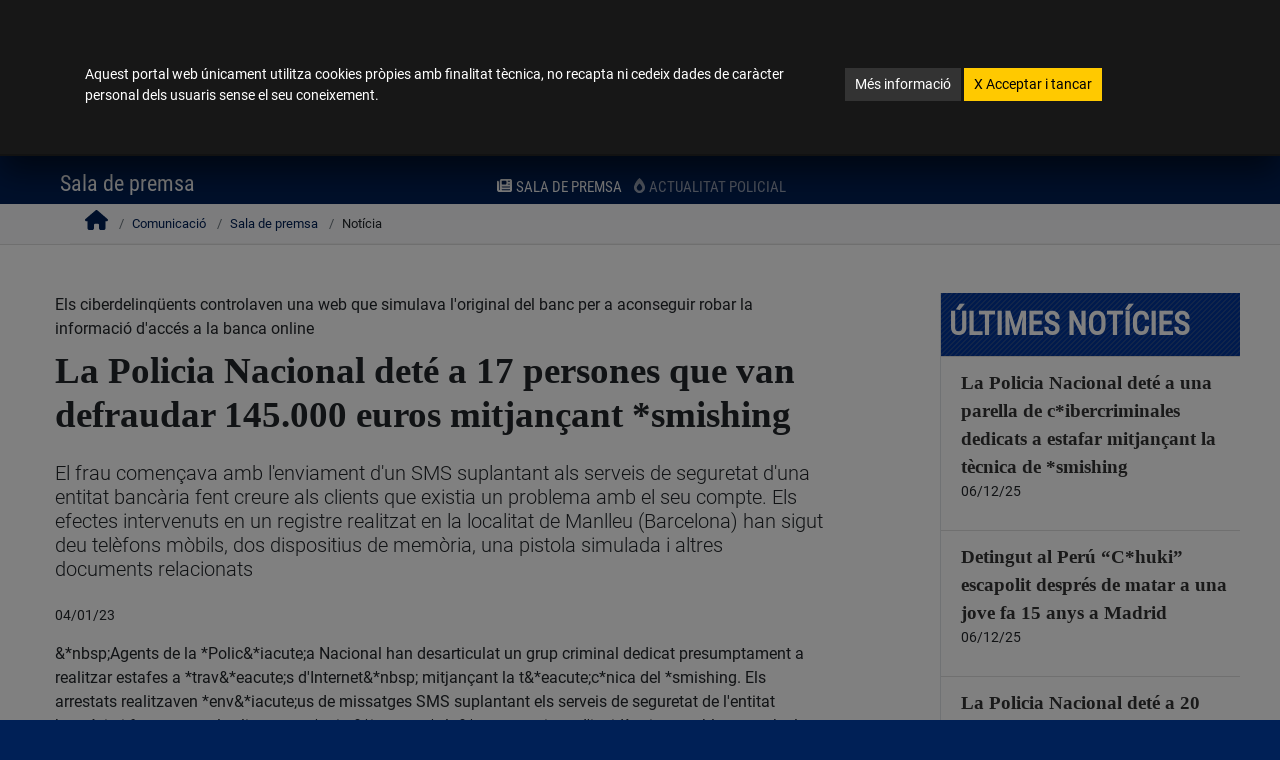

--- FILE ---
content_type: text/html; charset=UTF-8
request_url: https://policia.es/_ca-valencia/comunicacion_prensa_detalle.php?ID=15161&idiomaActual=ca-valencia
body_size: 13223
content:
<!doctype html>
<html class="no-js" lang="ca-valencia"><!-- InstanceBegin template="/Templates/plantillaphp.dwt" codeOutsideHTMLIsLocked="false" -->
    <head>
        <meta charset="utf-8">
        <meta http-equiv="x-ua-compatible" content="ie=edge">
		<meta name="Description" content="WEB OFICIAL DE LA DIRECCI&Oacute;N GENERAL DE LA POLIC&Iacute;A -ESPA&Ntilde;A- SPAIN-" />
		<meta name="Keywords" content="pagina de la policia,policia,guardia civil,cuerpos de seguridad,fuerzas y cuerpos de seguridad" />
        <meta name="viewport" content="width=device-width, initial-scale=1">
<!-- InstanceBeginEditable name="TITULOPAGINA" -->
<title>Detall nota de premsa. Policia Nacional Espanya.</title>
<!-- InstanceEndEditable -->
		<link rel="apple-touch-icon" sizes="180x180" href="../apple-touch-icon.png">
		<link rel="icon" type="image/png" sizes="32x32" href="../favicon-32x32.png">
		<link rel="icon" type="image/png" sizes="16x16" href="../favicon-16x16.png">
		<link rel="manifest" href="../site.webmanifest">
		<meta name="msapplication-TileColor" content="#da532c">
		<meta name="theme-color" content="#ffffff">		
      <script src="../js/all.min.js" data-auto-replace-svg="nest"></script>
		<link rel="stylesheet" href="../css/vendor/estilopolicia.css">
		<link rel="stylesheet" href="../css/vendor/bootstrap-grid.min.css"> 
        <link rel="stylesheet" href="../css/main.css">
<!-- InstanceBeginEditable name="CSS" -->
        <link rel="stylesheet" href="../css/timeline.css">
         <!-- InstanceEndEditable -->
    <script src="../js/vendor/modernizr.min.js"></script>
 

    </head>      
       <body>
               <!--[if lte IE 9]>
            <p class="browserupgrade">You are using an <strong>outdated</strong> browser. Please <a href="https://browsehappy.com/">upgrade your browser</a> to improve your experience and security.</p>
        <![endif]-->

        <!-- Add your site or application content here -->
 				<!--ventana modal cookies-->
		<div class="modal fade" id="cookieModal" tabindex="-1" role="dialog" aria-label="Política de cookies" aria-hidden="true">
		  <div class="modal-dialog" role="document">
			<div class="modal-content">
			  <div class="modal-body mb-3 mt-5">
				  <div class="container">
				  <div class="row justify-content-center">
					  <div class="col-lg-8">
						<p class="display-6">Aquest portal web únicament utilitza cookies pròpies amb finalitat tècnica, no recapta ni cedeix dades de caràcter personal dels usuaris sense el seu coneixement.</p>
					  </div>
					  <div class="col-lg-4">
						<p class="display-6">
						<a href="/_ca-valencia/politicaCookies.php" class="btn btn-secondary btn-sm mt-1">Més informació</a> <a href="#" id="aceptaCookies" class="btn btn-warning btn-sm text-dark mt-1"><span aria-hidden="true" focusable="none">X</span> Acceptar i tancar </a>		  
						</p>
					  </div>
				  </div>
				  </div>
			  </div>
			</div>
		  </div>
		</div>
        		<!--ventana modal selector de idiomas-->
				<div class="modal fade" id="lenguaje-modal" tabindex="-1" role="dialog" aria-label="selecció d'idioma" aria-hidden="true">
				  <div class="modal-dialog" role="document">
					<div class="modal-content text-white shadow-lg">
					  <div class="modal-header">
						<button type="button" class="close" data-dismiss="modal" aria-label="Close">
						   <span class="mr-1 align-text-top">Tancar </span><i class="fas fa-times fa-2x" data-fa-transform="down-1" aria-hidden="true"></i>
						</button>
					  </div>
					  <div class="modal-body">
                        <ul class="rtl_func list-unstyled" aria-label="llengües cooficials">
							<li class="p-1"><a href="/_es/comunicacion_prensa_detalle.php?ID=15161&idiomaActual=es" hreflang="es" xml:lang="es" lang="es" class="lenguajeLabel" title="Español"><abbr title="Español">ES</abbr>Español </a></li>
							<li class="p-1"><a href="/_gl/comunicacion_prensa_detalle.php?ID=15161&idiomaActual=gl" hreflang="gl" xml:lang="gl" lang="gl" class="lenguajeLabel" title="Galego"><abbr title="Galego">GL</abbr>Galego </a></li>
							<li class="p-1"><a href="/_ca-valencia/comunicacion_prensa_detalle.php?ID=15161&idiomaActual=ca-valencia" hreflang="ca-valencia" xml:lang="ca-valencia" lang="ca-valencia" class="lenguajeLabel" title="Valencià"><abbr title="Valencià">CA-VALENCIA</abbr>Valencià </a></li> 
							<li class="p-1"><a href="/_ca/comunicacion_prensa_detalle.php?ID=15161&idiomaActual=ca" hreflang="ca" xml:lang="ca" lang="ca" class="lenguajeLabel" title="Català"><abbr title="Catalan">CA</abbr>Català </a></li>
							<li class="p-1"><a href="/_eu/comunicacion_prensa_detalle.php?ID=15161&idiomaActual=eu" hreflang="eu" xml:lang="eu" lang="eu" class="lenguajeLabel" title="Euskera"><abbr title="Euskera">EU</abbr>Euskera </a></li>
                        </ul>
						<hr class="border-top border-light">
						<ul class="list-unstyled idiomasExtranjeros" aria-label="lenguas extranjeras">
							<li class="p-1"><a href="/_ca-valencia/idioma_en_policia.php" hreflang="en" xml:lang="en" lang="en" class="lenguajeLabel" title="English"><abbr title="English">EN</abbr>English (only selected content)</a></li>
                            <li class="p-1"><a href="/_ca-valencia/idioma_fr_policia.php" hreflang="fr" xml:lang="fr" lang="fr" class="lenguajeLabel" title="French"><abbr title="French">FR</abbr>French (seulement le contenu sélectionné)</a></li>
                            <li class="p-1"><a href="/_ca-valencia/idioma_de_policia.php" hreflang="de" xml:lang="de" lang="de" class="lenguajeLabel" title="German"><abbr title="German">DE</abbr>German (nur ausgewählte Inhalte)</a></li>
                        </ul>
					  </div>
					</div>
				  </div>
				</div>	
				<!-- fin ventana modal-->   

 <!-- MODAL TWITTER-->
<div class="modal fade twitter-modal" id="twitter-modal" tabindex="-1" role="dialog" aria-label="seleccionar compte de twitter" aria-hidden="true">
	<div class="modal-dialog" role="document">
		<div class="modal-content text-white shadow-lg">
			<div class="modal-header">
				<button type="button" class="close btn-link" data-dismiss="modal" aria-label="Close">
					<span class="mr-1 align-text-top ">Tancar </span><i class="fas fa-times fa-2x" data-fa-transform="down-1" aria-hidden="true"></i>
				</button>
	  		</div>
			<div class="modal-body">
				<div class="row my-3"><span>Seleccionar compte de Twitter:</span></div>
				<div class="row mt-3 d-flex justify-content-around">
					<div class="mt-2">
						<a href="https://twitter.com/policia" target="_blank" class="btn btn-primary border-white btn btn-primary" data-toggle="tooltip" data-placement="bottom" data-title="Nova finestra. Anar a Twitter @policia">
							<i class="fab fa-x-twitter fa-3x"></i>
							<div class="text-white d-flex">@policia</div>
						</a>
					</div>
					<div class="mt-2">
						<a href="https://twitter.com/info_dgp"  target="_blank" class="btn btn-primary border-white btn btn-primary" data-toggle="tooltip" data-placement="bottom" data-title="Nova finestra. Anar a Twitter @info_dgp">
							<i class="fab fa-x-twitter fa-3x" focusable="false"></i>
							<div class="text-white d-flex">@info_dgp</div>
						</a>
					</div>
				</div>				
	  		</div>
		</div>
	</div>
</div>
<div class="modal fade twitter-modal" id="twitter-modal_pie"  tabindex="-1" role="dialog" aria-label="seleccionar compte de twitter" aria-hidden="true">
	<div class="modal-dialog" role="document">
		<div class="modal-content text-white shadow-lg">
			<div class="modal-header">
				<button type="button" class="close btn-link" data-dismiss="modal" aria-label="Close">
					<span class="mr-1 align-text-top ">Tancar </span><i class="fas fa-times fa-2x" data-fa-transform="down-1" aria-hidden="true"></i>
				</button>
	  		</div>
			<div class="modal-body">
				<div class="row my-3"><span>Seleccionar compte de twitter:</span></div>
				<div class="row mt-3 d-flex justify-content-around">
					<div class="mt-2">
						<a href="https://twitter.com/policia" target="_blank" class="btn btn-primary border-white btn btn-primary" data-toggle="tooltip" data-placement="bottom" title="Nova finestra. Anar a Twitter @policia">
							<i class="fab fa-x-twitter fa-3x" focusable="false"></i>
							<div class="text-white d-flex">@policia</div>
						</a>
					</div>
					<div class="mt-2">
						<a href="https://twitter.com/info_dgp"  target="_blank" class="btn btn-primary border-white btn btn-primary" data-toggle="tooltip" data-placement="bottom" title="Nova finestra. Anar a Twitter @info_dgp">
							<i class="fab fa-x-twitter fa-3x" focusable="false"></i>
							<div class="text-white d-flex">@info_dgp</div>
						</a>
					</div>
				</div>				
	  		</div>
		</div>
	</div>
</div>	
<!-- fin ventana modal TWITTER-->  <div id="outer-wrap">
<div id="inner-wrap">
<!-- InstanceBeginEditable name="ALERTAS" --> 

<!-- InstanceEndEditable --><!-- InstanceBeginEditable name="CABECERA" -->
<header id="top" role="banner">
   	<div class="bg-white text-center">
<a href="#main" class="sr-only sr-only-focusable bg-white">
	Anar al contingut <i class="far fa-arrow-alt-circle-down" focusable="false"></i>
	</a>
<a href="accesibilidad.php" class="sr-only sr-only-focusable bg-white">
	Veure accessibilitat <i class="far fa-arrow-alt-circle-right" focusable="false"></i>
	</a>
	</div>
<div class="container-fluid bg-info px-sm-0" >
<div class="block bg-info p-0 px-sm-4">
	<div class="row d-flex justify-content-between">
		<div class="col-7 col-sm-6 pr-0">
			<a href="index.php" class="text-white text-nowrap text-header">Portal web de la Policia Nacional</a> 
								</div>
		<div class="col-5 col-md-6 pl-0 pr-1 px-md-0">
		<div class="d-flex flex-nowrap justify-content-end">
			<div class="order-12 order-md-1 ml-2 ml-md-0 mr-0 mr-md-2" id="id-lenguaje">
				<a href="#" class="text-white" data-toggle="modal" data-target="#lenguaje-modal" title="selector d'idiomes"><span class="selected-lenguaje">ca</span>Valencià</a>
			</div>
			<div class="order-1 order-md-12">
					<img  src="/img/_logo_placa_pq.jpg" class="logopqHeader img-fluid d-none d-md-block float-right" alt="">
					<img src="/img/_logo_placa_pqMovil_sinTexto.png" class="logopqHeader img-fluid d-block d-md-none float-right" alt="">
			</div>
		</div>
		</div>
	</div>
</div>	
</div>

<div id="topBlock" class="block">
	<div class="row no-gutters d-flex justify-content-between">
	<div class="col-7 col-sm-5 col-lg-4 align-self-center align-self-sm-start">
		
		<!--img id="img-block-title" class="img-fluid" alt="Policía Nacional Logotipo. Ir a Incio" src="../img/escudoConMarco_HorizontalIngles.jpg" title="logo" media-simple="true"-->
		<img id="img-block-title" class="d-none d-md-block" alt="Logotip Govern d'Espanya. Ministeri de l'Interior. Policia Nacional" src="/img/_logo.png" title="Logotip Govern d'Espanya. Ministeri de l'Interior. Policia Nacional" media-simple="true">
		<img class="d-block d-md-none logoMovil" alt="Logotip Govern d'Espanya. Ministeri de l'Interior. Policia Nacional" src="/img/_logo_movil.png" title="Logotip Govern d'Espanya. Ministeri de l'Interior. Policia Nacional" media-simple="true">
		</div>
	<div class="col-5 col-sm-7 col-lg-8">
		<div class="d-flex justify-content-end">
		<div id="localizadorHead" class="pr-lg-5 mt-md-2">
		<div class="float-left">
		<a id="dependenciasCabecera" href="/_ca-valencia/dependencias_localizador.php" class="btn btn-info btn-sm d-flex float-left border-right px-2" data-toggle="tooltip" title="Localitzador de dependències" aria-label="Localitzador de dependències">
		<div class=" d-block text-center">
			<i class="fas fa-map-marked-alt fa-xs" focusable="false"></i><span class="ocultaMovil pt-1 ml-2 display-8 text-uppercase">Dependències</span>
				<div class="ocultaPantalla">
				<span class="d-block">
				<span class="display-8 d-block">Dependències</span>
				</span>
				</div>
		</div>
		</a>
		<a id="searchAll" href="#" class="btn btn-info btn-sm d-flex float-left border-right" aria-expanded="false" data-toggle="tooltip" title="Buscar en policia.es" aria-label="Polsa per a buscar en policia.es">
		<div class=" d-block text-center">
			<i class="fas fa-search fa-xs" focusable="false"></i><span class="ocultaMovil pt-1 ml-2 display-8 text-uppercase">Buscar</span>
				<div class="ocultaPantalla">
				<span class="d-block">
				<span class="display-8 d-block ">buscar</span>
				</span>
				</div>
		</div>
		</a>
		<a id="ContactarCabecera" href="/_ca-valencia/colabora_informar.php" class="btn btn-danger btn-sm d-flex" data-toggle="tooltip" title="Contactar i informar el teu policia" aria-label="Contactar i informar el teu policia">
		<div class=" d-block text-center">
			<i class="far fa-comment-alt fa-xs" focusable="false"></i><span class="ocultaMovil pt-1 ml-2 display-8 text-uppercase">Contacta</span>
				<div class="ocultaPantalla">
				<span class="d-block">
				<span class="display-8 d-block">contacta</span>
				</span>
				</div>
		</div>
		</a>
		</div>
		</div>
		<div id="socialHeaderaa" class="d-none d-lg-block">
			<ul class="nav" aria-label="Xarxes socials">
				<li class="nav-item">
					<a href="#" class="display-5 ico_tw1" data-toggle="modal" data-target="#twitter-modal" data-placement="bottom" title="Cliqueu per seleccionar compte de twitter" aria-label="Cliqueu per seleccionar compte de twitter">
						<i class="socialHeader socialHeaderCabecera fab fa-x-twitter" data-fa-transform="shrink-4" data-fa-mask="fas fa-circle" focusable="false"  aria-label="Cliqueu per seleccionar compte de twitter"></i>
					</a>
				</li>
				<li class="nav-item">
					<a href="https://www.tiktok.com/@policia" class="display-5"  aria-label="Anar a tik tok policia en nova finestra." data-toggle="tooltip" data-placement="bottom" target="_blank" title="Anar a tik tok policia en nova finestra.">
						<i class="socialHeader socialHeaderCabecera fab fa-tiktok" data-fa-transform="shrink-4" data-fa-mask="fas fa-circle" focusable="false"></i>
					</a>
				</li>
				<li class="nav-item">
					<a href="https://www.facebook.com/PoliciaNacional/" target="_blank" class="display-5"  aria-label="Anar a facebook policia en nova finestra." data-toggle="tooltip" data-placement="bottom" title="Anar a facebook policia en nova finestra.">
						<i class="socialHeader socialHeaderCabecera fab fa-facebook-f " data-fa-transform="shrink-3.5 down-1.6 right-1.25" data-fa-mask="fas fa-circle" focusable="false"></i>
					</a>
				</li>
				<li class="nav-item">
					<a href="https://www.instagram.com/policianacional/?hl=es" class="display-5"  aria-label="Anar a instagram policia en nova finestra." data-toggle="tooltip" data-placement="bottom" target="_blank" title="Anar a instagram policia en nova finestra.">
						<i class="socialHeader socialHeaderCabecera fab fa-instagram " data-fa-transform="shrink-4" data-fa-mask="fas fa-circle" focusable="false"></i>
					</a>
				</li>
				<li class="nav-item">
					<a href="https://whatsapp.com/channel/0029VaDOvrN0wak2DtJeIe3C" class="display-5"  aria-label="Anar a whatsapp policia en nova finestra." data-toggle="tooltip" data-placement="bottom" target="_blank" title="Anar a whatsapp policia en nova finestra.">
						<i class="socialHeader socialHeaderCabecera fab fa-whatsapp" data-fa-transform="shrink-4" data-fa-mask="fas fa-circle" focusable="false"></i>
					</a>
				</li>
				<li class="nav-item">
					<a href="https://www.youtube.com/user/Policia" class="display-5"  aria-label="Anar a youtube policia en nova finestra." data-toggle="tooltip" data-placement="bottom" target="_blank" title="Anar a youtube policia en nova finestra.">
						<i class="socialHeader socialHeaderCabecera fab fa-youtube" data-fa-transform="shrink-4" data-fa-mask="fas fa-circle" focusable="false"></i>
					</a>
				</li>
				<li class="nav-item">
					<a href="https://telegram.im/@policianacional" class="display-5"  aria-label="Anar a telegram policia en nova finestra." data-toggle="tooltip" data-placement="bottom" target="_blank" title="Anar a telegram policia en nova finestra.">
						<i class="fab fa-telegram socialHeader" focusable="false"></i>
					</a>
				</li>
			</ul>

		</div>
			
	</div>
	<div class="text-right float-right text-uppercase display-8 d-none d-sm-block mt-3">
<ul class="nav">
				<li class="nav-item"><a href="https://www.dnielectronico.es/PortalDNIe/" class="text-light mx-1" title="Obri nova finestra. Enllaç extern." target="_blank" id="iaDniE">dni electrònic <i class="fas fa-external-link-alt"></i><span class="sr-only">Obri nova finestra. Enllaç extern.</span></a></li>
				<li class="nav-item"><a href="https://www.citapreviadnie.es" class="text-light px-1 border-left" title="Obri nova finestra. Enllaç extern." target="_blank">cita prèvia dni i passaport <i class="fas fa-external-link-alt"></i><span class="sr-only">Obri nova finestra. Enllaç extern.</span></a></li>
		</ul>
	</div>
			
			
			
			
	</div>
	</div>	
	</div>
    <div id="searchbar" focusable="false">
      <form role="search" class="form-wrapper" method="post" action="busqueda_gral.php" id="id-form-wapper">
        <div class="input-wrapper">	
        <label for="txtbusqueda" class="hideAccesible bg-dark">Introdueix text a buscar i prema Enter per a anar a la pàgina de resultats</label>
        <input type="text" name="txtbusqueda" id="txtbusqueda" title="Buscar" placeholder="Buscar en policia.es" />	
        <div id="botones" class="pr-3">
        <button type="submit" id="buttonSearchAllXX" class="btn btn-lg btn-dark bg-white text-dark px-2 px-md-4" aria-label="prema per a buscar"  aria-expanded="false" data-toggle="tooltip" title="prema per a buscar"><i class="fas fa-search fa-lg" focusable="false"></i></button>
        <button type="button" id="buttonCloseSearchAllXX" class="btn btn-lg btn-dark bg-white text-dark px-2 px-md-4 border-left" aria-label="tancar cercador"  aria-expanded="false" data-toggle="tooltip" title="Tancar cercador"><i class="fas fa-times fa-2x"></i></button>
        </div>	
        </div>
      </form>
    </div>
<div class="block d-sm-none  pt-2">

		<div class="text-right text-uppercase display-8 d-flex justify-content-end flex-wrap">
<ul class="nav">
				<li class="nav-item"><a href="https://www.dnielectronico.es/PortalDNIe/" class="text-light mx-1" title="Obri nova finestra. Enllaç extern." target="_blank" id="iaDniE_">dni electrònic <i class="fas fa-external-link-alt"></i><span class="sr-only">Obri nova finestra. Enllaç extern.</span></a></li>
				<li class="nav-item"><a href="https://www.citapreviadnie.es" class="text-light px-1 border-left" title="Obri nova finestra. Enllaç extern." target="_blank">cita prèvia dni i passaport <i class="fas fa-external-link-alt"></i><span class="sr-only">Obri nova finestra. Enllaç extern.</span></a></li>
		</ul>
		</div>
	</div>
     </header>
   <nav id="nav" class="" role="navigation">
        <div class="block pb-2">
<ul class="navbar-nav" id="MenuNavPrincipal">
<li class="nav-item"><a class="nav-link pl-0" href="/_ca-valencia/index.php">Inici</a></li>
<li class="nav-item"><a class="nav-link pl-0" href="/_ca-valencia/denuncias.php">Denúncies</a>
</li>
<li class="nav-item"><a class="nav-link" href="/_ca-valencia/colabora_portada.php">Col·labora</a>
</li>
<li class="nav-item is-active"><a class="nav-link" href="/_ca-valencia/comunicacion_portada.php">Comunicació</a>
	<ul class="navbar-nav mx-auto" id="submenu">
        <li class="nav-item active"><a class="nav-link text-uppercase" href="/_ca-valencia/comunicacion_salaprensa.php"><i class="fas fa-newspaper mr-1" focusable="false"></i>Sala de premsa</a></li> 
        <li class="nav-item"><a class="nav-link text-uppercase" href="/_ca-valencia/comunicacion_actualidad.php"><i class="fas fa-burn mr-1" focusable="false"></i>Actualitat policial</a></li>
        </ul>
</li>
<li class="nav-item"><a class="nav-link" href="/_ca-valencia/tupolicia_portada.php">La teua policia</a>
</li>
<li class="nav-item"><a class="nav-link" href="/_ca-valencia/extranjeria_portada.php">Estrangeria</a>
</li>
			<li class="nav-item">
				<a class="nav-link" href="/_ca-valencia/fondos_europeos.php">Fons Europeus</a>
							</li>	
<li class="nav-item"><a class="nav-link pr-0" href="https://sede.policia.gob.es/portalCiudadano/" title="Obri nova finestra. Enllaç extern." target="_blank">Seu electrònica <i class="fas fa-external-link-alt" data-fa-transform="shrink-3 up-1" focusable="false"></i><span class="sr-only">Obri nova finestra. Enllaç extern.</span></a>
</li>
		</ul>
            <a class="close-btn text-dark" id="nav-close-btn" href="#top">eixir del menú</a>
        </div>
    </nav>
    
     <div id="sectionSubmenu" class="py-0"> 
    <div id="submenuTopoGrande" class="container-fluid pt-0">
  <div class="row justify-content-md-between">
    <div class="col col-12 col-lg-2  order-lg-first">
		<a class="nav-btn text-white float-right mr-4" id="nav-open-btn"  aria-label="Obrir menú general" href="#nav"  role="button" aria-pressed="true">
		<div class=" d-block text-center">
			<i class="fas fa-bars" focusable="false"></i>
				<span class="d-block">
				<span class="display-8 d-block">menú</span>
				</span>
		</div>
		</a><!-- InstanceEndEditable --><!-- InstanceBeginEditable name="IR_ANTERIOR" -->   
   <a href="comunicacion_salaprensa.php" class="float-left text-light position-absolute mt-2 ml-4 muestraMovil35" aria-label="Anar a la pàgina anterior"  data-toggle="tooltip" title="Anar a la pàgina anterior"> 
 <i class="fas fa-long-arrow-alt-left fa-lg" focusable="false"></i>
</a>
<!-- InstanceEndEditable -->   
		<h1 class="text-white text-center display-5 mt-2 pt-lg-0 mt-lg-0 ml-sm-0">

<!-- InstanceBeginEditable name="H1" -->
       Sala de premsa
<!-- InstanceEndEditable -->   
</h1>
    </div>
  </div>
  </div>
    
    </div>
    <!-- InstanceBeginEditable name="mainContenido" --><div id="main" role="main" lang="es">
<!-- InstanceEndEditable -->  
  <!-- InstanceBeginEditable name="BREADCRUMB" -->
<section class="migas">
<nav class="container breadcrumb d-none d-sm-block" aria-label="breadcrumb">
<ol class="p-0 m-0">

  <li class="breadcrumb-item home"><a href="index.php" aria-label="Anar a la pàgina d'inici"><i class="fa fa-home" focusable="false"></i></a></li>
  <li class="breadcrumb-item "> <a href="comunicacion_portada.php">Comunicació</a></li>
  <li class="breadcrumb-item "> <a href="comunicacion_salaprensa.php">Sala de premsa</a></li>
  <li class="breadcrumb-item active">Notícia</li>
</ol>
</nav>
</section>
<!-- InstanceEndEditable -->
  <!-- InstanceBeginEditable name="FUENTE" -->
<!-- InstanceEndEditable -->
  <!-- InstanceBeginEditable name="CUERPO" -->
<div class="container maxWidth1200 h-100 py-5">
<div class="row justify-content-between">
	<div class="col-md-8">
	<div class="holdDetalle">
		Els ciberdelinqüents controlaven una web que simulava l'original del banc per a aconseguir robar la informació d'accés a la banca online	
		
				<h2  class="display-3 py-2 mx-0">La Policia Nacional deté a 17 persones que van defraudar 145.000 euros mitjançant *smishing</h2>	
		
				<div  class="display-4 py-2 mx-0">
					<p class='lead'>El frau començava amb l'enviament d'un SMS suplantant als serveis de seguretat d'una entitat bancària fent creure als clients que existia un problema amb el seu compte. Els efectes intervenuts en un registre realitzat en la localitat de Manlleu (Barcelona) han sigut deu telèfons mòbils, dos dispositius de memòria, una pistola simulada i altres documents relacionats</p>				</div>
												
						
				<p class="display-6">04/01/23</p>
		
						
		
				<div class="mt-3 "><p><p>&*nbsp;Agents de la *Polic&*iacute;a Nacional han desarticulat un grup criminal dedicat presumptament a realitzar estafes a *trav&*eacute;s d'Internet&*nbsp; mitjançant la t&*eacute;c*nica del *smishing. Els arrestats realitzaven *env&*iacute;us de missatges SMS suplantant els serveis de seguretat de l'entitat bancària i fent creure als clients que *exist&*iacute;a *alg&*uacute;n tipus d'incidència o problema amb el seu compte que tingues&*iacute;al fet que ser urgentment resolt. Els ciberdelinqüents controlaven una web que simulava l'original del banc per a aconseguir robar la *informaci&*oacute;n d'accés a la banca online i posteriorment realitzar càrrecs *econ&*oacute;*micos fraudulents. Han sigut detingudes 17 persones &*ndash;13 a Barcelona, 3 a Saragossa i 1 a Madrid-.</p> <p>&*nbsp;</p> <p>*Env&*iacute;o de SMS als clients *haci&*eacute;*ndose passar per la seua entitat bancària</p> <p>&*nbsp;</p> <p>La *investigaci&*oacute;n es *inici&*oacute; el mes de setembre passat després de relacionar diverses denúncies presentades per clients d'una mateixa entitat bancària, en total van ser 170 *v&*iacute;cestafes que acumulaven un frau de m&*aacute;s de 145.000 euros. &*nbsp;</p> <p>&*nbsp;</p> <p>Els denunciants van seguir les instruccions contingudes en els SMS que *hab&*iacute;*an rebut en els seus *tel&*eacute;*fonos m&*oacute;vils, suposadament enviats per la seua entitat bancària. Després de punxar en un link que c*onten&*iacute;a, se'ls c*onduc&*iacute;a a una p&*aacute;*gina web, similar a l'original del banc però controlada pels ciberdelinqüents, on *introduc&*iacute;*an les seues credencials d'operativa en la banca online. Una vegada capturats estes dades els clients *recib&*iacute;*an anomenades *telef&*oacute;*nicas dels delinqüents per a obtindre m&*aacute;s *informaci&*oacute;n, arribant a aconseguir fins i tot c&*oacute;*digos de c*onfirmaci&*oacute;n, *haci&*eacute;*ndoles creure d'aquesta manera que realment solucionaven un suposat problema de seguretat amb la seua banca *electr&*oacute;*nica.</p> <p>&*nbsp;</p> <p>Gràcies a les recerques realitzades es *logr&*oacute; identificar a diverses persones que participaven en esta activitat delictiva, localitzades en diferents punts de la *geograf&*iacute;a nacional. Igualment es *averigu&*oacute; que el gruix dels autors es trobava a la província de Barcelona i en les localitats de &*nbsp;Manlleu, Centelles, *Torell&*oacute;, i Sant Quirze de Besora.</p> <p>&*nbsp;</p> <p>Una pistola simulada i deu *tel&*eacute;*fonos m&*oacute;vils entre els efectes intervenuts</p> <p>&*nbsp;</p> <p>En la &*uacute;*ltima fase de l'operatiu els investigadors van establir un ampli operatiu que es *registr&*oacute; un habitatge en la localitat catalana de Manlleu en el qual es van intervendre deu *tel&*eacute;*fonos m&*oacute;vils, una pistola simulada, dos dispositius de memòria i altres documents relacionats amb els fets delictius. La *investigaci&*oacute;n c*ontin&*uacute;a oberta i no es descarten noves detencions.</p> <p>&*nbsp;</p>									</p>
				</div>
				
						
	</div>
		 <div class="alert alert-secondary text-light mt-sm-3" role="alert">
<div class="container">
     <div class="row justify-content-between"> 
   <div class="col-2 order-last">
  <button class="close text-white" aria-label="Close" type="button" data-dismiss="alert">
    <span aria-hidden="true">×</span>
  </button>
     </div>    
         <div class="col-10">
		 	Per a més informació, comunicar amb el Gabinet de Premsa de la Direcció General de la Policia (Telèfon <a class="text-extra" href="tel:913223319">91.322.33.19</a>)
        </div>
</div>
    </div>
		 </div>
	</div>
	<div class="col-md-3 border-left d-none d-sm-block px-0">
		<h2 class="tituloHpeq pl-2 bg-success cajaDesc text-white w-100 mb-0">Últimes notícies</h2>
 
	  <ul class="list-group list-group-flush hold" aria-label="Últimes notes de premsa">
	  					<li class="list-group-item pr-2">
					<a href="comunicacion_prensa_detalle.php?ID=16734" class="display-10Serif text-secondary">La Policia Nacional deté a una parella de c*ibercriminales dedicats a estafar mitjançant la tècnica de *smishing</a>
					<p 	class="display-6">06/12/25</p>
	  			</li>
				
		  						<li class="list-group-item pr-2">
					<a href="comunicacion_prensa_detalle.php?ID=16735" class="display-10Serif text-secondary">Detingut al Perú “C*huki” escapolit després de matar a una jove fa 15 anys a Madrid</a>
					<p 	class="display-6">06/12/25</p>
	  			</li>
				
		  						<li class="list-group-item pr-2">
					<a href="comunicacion_prensa_detalle.php?ID=16731" class="display-10Serif text-secondary">La Policia Nacional deté a 20 persones que van estafar quasi 120.000 euros mitjançant el mètode del “fill en dificultats”</a>
					<p 	class="display-6">05/12/25</p>
	  			</li>
				
		  						<li class="list-group-item pr-2">
					<a href="comunicacion_prensa_detalle.php?ID=16732" class="display-10Serif text-secondary">La Policia Nacional i *Amifp presenten el seu calendari per a 2026 els beneficis del qual es destinaran a persones amb discapacitat</a>
					<p 	class="display-6">05/12/25</p>
	  			</li>
				
		  			  		<li class="list-group-item pr-2">
					<div class="text-center"><a href="comunicacion_salaprensa.php" class="btn btn-primary">Veure més</a></div>					
	  		</li>	  
  

</ul>
  	</div>
</div>
</div>
<!-- InstanceEndEditable -->
</div>
</div>
</div>
<!-- InstanceBeginEditable name="PIE" -->
<div class="siguenosHome restoBloques py-5 font-weight-normal">			   
	<div class="container" id="siguenos">
		<div class="media-container-row">
			<div class="col-md-8 text-center">
				<h2 class="pb-3 title display-2 text-uppercase">
					SEGUEIX-NOS!
				</h2>
				<div>
					<ul class="nav justify-content-center" aria-label="Link de redes sociales de la policía nacional">
						<li class="nav-item p-2">							
							<a href="#siguenos" class="display-1 text-dark ico_tw" aria-label="Prémer per seleccionar compte Twitter" data-toggle="modal" data-target="#twitter-modal_pie" data-placement="bottom" title="Prémer per seleccionar compte Twitter">
								<i class="fab fa-square-x-twitter fa-lg" focusable="false"></i>
							</a>
						</li>
						<li class="nav-item p-2">
							<a href="https://www.tiktok.com/@policia" class="display-1 text-dark"  aria-label="Nova finestra. Anar a tik tok" data-toggle="tooltip" data-placement="bottom" target="_blank" title="tik tok de policía nacional. Obre nova finestra. Enllaç extern.">
								<i class="fab fa-tiktok fa-lg" data-fa-transform="shrink-4" data-fa-mask="fas fa-square" focusable="false"></i>
							</a>
						</li>
						<li class="nav-item p-2">
							<a href="https://www.facebook.com/PoliciaNacional/" target="_blank" class="display-1 text-facebook"  aria-label="Nova finestra. Anar a facebook" data-toggle="tooltip" data-placement="bottom" title="Nova finestra. Anar a facebook">
								<i class="fab fa-facebook-square fa-lg" focusable="false"></i>
							</a>
						</li>
						
						<li class="nav-item p-2">
							<a href="https://www.instagram.com/policianacional/?hl=es" class="display-1 text-instagram"  aria-label="Nova finestra. Anar a instagram" data-toggle="tooltip" data-placement="bottom" target="_blank" title="Nova finestra. Anar a instagram">
								<i class="fab fa-instagram-square fa-lg" focusable="false"></i>
							</a>
						</li>
						<li class="nav-item p-2">
							<a href="https://whatsapp.com/channel/0029VaDOvrN0wak2DtJeIe3C" class="display-1 text-whatsapp"  aria-label="Nova finestra. Anar a  whatsapp." data-toggle="tooltip" data-placement="bottom" target="_blank" title="Nova finestra. Anar a  whatsapp.">
								<i class="fab fa-whatsapp-square fa-lg" focusable="false"></i>
							</a>
						</li>
						<li class="nav-item p-2">
							<a href="https://www.youtube.com/user/Policia" class="display-1 text-youtube"  aria-label="Nova finestra. Anar a youtube" data-toggle="tooltip" data-placement="bottom" target="_blank" title="Nova finestra. Anar a youtube">
								<i class="fab fa-youtube-square fa-lg" focusable="false"></i>
							</a>
						</li>
						<li class="nav-item p-2">
							<a href="https://t.me/policianacional" class="display-1 text-telegram"  aria-label="Nova finestra. Anar a telegram" data-toggle="tooltip" data-placement="bottom" target="_blank" title="Telegram de policía nacional. Obre nova finestra. Enllaç extern.">
								<i class="fab fa-telegram-plane fa-lg" data-fa-transform="shrink-4" data-fa-mask="fas fa-square" focusable="false"></i>
							</a>
						</li>
						
					</ul>
				</div>
			</div>
		</div>
	</div>
</div>

<footer id="pieGral" role="contentinfo" class="bg-info">
	  <div class="container maxWidth1200">
        <div class="row justify-content-center mb-4 mx-auto">
            <div class="col-10 col-sm-8 col-md-6 col-lg-5 col-xl-4 p-0">
                       <img src="/img/gobMinSesDgp_BN.png" alt class="img-fluid" />
            </div>
            <div class="col-12 col-lg-7 display-6">
				<ul class="nav justify-content-center mr-0 pr-0">
					<li class="nav-item">
						<a class="nav-link pl-0 pt-0" href="/_ca-valencia/mapa_web.php" >Mapa web</a>
					</li>
					<li class="nav-item">
						<a class="nav-link pl-0 pt-0" href="/_ca-valencia/accesibilidad.php" >Accessibilitat</a>
					</li>
					<li class="nav-item">
						<a class="nav-link pl-0 pt-0" href="/dpc/?idiomaActual=ca-valencia" >Polítiques de Certificació</a>					
					</li>
					<li class="nav-item">
						<a class="nav-link px-0 pt-0" href="/_ca-valencia/certificados_digitales.php" >Certificats Digitals <abbr title="Direcció General de la Policia">D.G.P.</abbr></a>
					</li>
				</ul>
            </div>
		</div>
	  </div>
    <div class="container">
       <div class="lista_pie mx-auto">
		   <ul class="nav justify-content-around">
                  <li class="nav-item mt-3 mx-1">
					<h2 class="display-10 text-light">Els teus tràmits</h2>
						<ul class="list-unstyled">
						  <li><a class="nav-link" href="/_ca-valencia/denuncias.php" >Denunciar</a></li>
						  <li><a class="nav-link" href="https://www.dnielectronico.es/PortalDNIe/" title="Obri nova finestra. Enllaç extern." target="_blank">Dni electrònic <i class="fas fa-external-link-alt" data-fa-transform="shrink-3 up-1" focusable="false"></i><span class="sr-only">Obri nova finestra. Enllaç extern.</span></a></li>
						  <li><a class="nav-link" href="https://www.citapreviadnie.es" title="Obri nova finestra. Enllaç extern." target="_blank">Cita prèvia dni i passaport <i class="fas fa-external-link-alt" data-fa-transform="shrink-3 up-1" focusable="false"></i><span class="sr-only">Obri nova finestra. Enllaç extern.</span></a></li>
						  <li><a class="nav-link" href="https://sede.policia.gob.es/portalCiudadano/" title="Obri nova finestra. Enllaç extern." target="_blank">Seu electrònica <i class="fas fa-external-link-alt" data-fa-transform="shrink-3 up-1" focusable="false"></i><span class="sr-only">Obri nova finestra. Enllaç extern.</span></a></li>
					  </ul>
				  </li>
                  <li class="nav-item mt-3 mx-1">
					 <h2 class="display-10 text-light">Col·labora</h2>
						<ul class="list-unstyled">
						  <li><a class="nav-link" href="/_ca-valencia/colabora_informar.php">Informar</a></li>
						  <li><a class="nav-link" href="/_ca-valencia/colabora_participacion.php">Consells</a></li>
						  <li><a class="nav-link" href="/_ca-valencia/colabora_ufam.php">Família i dona</a></li>
						  <li><a class="nav-link" href="/_ca-valencia/colabora_trata">Tràfic d'éssers humans</a></li>
						  <li><a class="nav-link" href="/_ca-valencia/colabora_masbuscados.php">Buscats</a></li>
						  <li><a class="nav-link" href="/_ca-valencia/colabora_desaparecidos.php">Desapareguts</a></li>
					  </ul>
				 </li>
                  <li class="nav-item mt-3 mx-1">
					 <h2 class="display-10 text-light">Comunicació</h2>
						<ul class="list-unstyled">
						  <li><a class="nav-link" href="/_ca-valencia/comunicacion_salaprensa.php">Sala de premsa</a></li>
						  <li><a class="nav-link" href="/_ca-valencia/comunicacion_actualidad.php">Actualitat Policial</a></li>
						</ul>
				  </li>
                  <li class="nav-item mt-3 mx-1">
					 <h2 class="display-10 text-light">La teua policia</h2>
						<ul class="list-unstyled">
						  <li><a class="nav-link" href="/_ca-valencia/tupolicia_conocenos.php">Coneix-nos</a></li>
						  <li><a class="nav-link" href="/_ca-valencia/tupolicia_procesos_selectivos.php">Processos selectius</a></li>
						  <li><a class="nav-link" href="/_ca-valencia/tupolicia_red_azul.php">Xarxa Blava</a></li>
						  <li><a class="nav-link" href="/_ca-valencia/tupolicia_publicaciones.php">Publicacions</a></li>
						</ul>
				 </li>
		   </ul>
        </div>

    </div>
        <div class="footer-lower bg-dark pt-3 mt-5">
			
            <div class="container-fluid maxWidth1140px px-4">
				<div class="row">
                <div class="col-md-6 px-sm-0 px-lg-4">
				<div class="float-left text-white">
                        © Dirección General de la Policía 2020 
				</div>
				<div class="float-left">
						<ul class="list-inline infoRegistrada d-flex-nowrap">
						  <li class="list-inline-item p-0"><span class="px-1 text-light" focusable="false">|</span><a href="/_ca-valencia/proteccion_datos.php">Protecció de dades</a></li>
						  <li class="list-inline-item p-0"><span class="pr-1 text-light" focusable="false">|</span><a  href="/_ca-valencia/aviso_legal.php" >Avís legal</a></li>
						</ul>
                </div>
                </div>
                <div class="col-md-6 px-sm-0 px-lg-4">
                    <div class="social-list align-left align-md-right">
						<ul class="list-inline" aria-label="Xarxes socials">
						<li class="list-inline-item p-0">
						<a href="#siguenos"  data-toggle="modal" data-target="#twitter-modal_pie" data-placement="bottom" title="Prémer per seleccionar compte Twitter">
							twitter
						</a>
						</li>
						<li class="list-inline-item p-0">
						<a href="https://www.tiktok.com/@policia" target="_blank" title="Nova finestra. Anar a tik tok" >
							tik tok
						</a>
						</li>
						<li class="list-inline-item p-0">
						<a href="https://www.facebook.com/PoliciaNacional/" target="_blank" title="Nova finestra. Anar a facebook." >
							facebook
						</a>
						</li>
						<li class="list-inline-item p-0">
						<a href="https://www.instagram.com/policianacional/?hl=es" target="_blank" title="Nova finestra. Anar a instagram." >
							instagram
						</a>
						</li>
						<li class="list-inline-item p-0">
						<a href="https://whatsapp.com/channel/0029VaDOvrN0wak2DtJeIe3C" target="_blank" title="Nova finestra. Anar a whatsapp" >
							whatsapp
						</a>
						</li>
						<li class="list-inline-item p-0">
						<a href="https://www.youtube.com/user/Policia" target="_blank" title="Nova finestra. Anar a youtube." >
							youtube
						</a>
						</li>
										
						<li class="list-inline-item p-0">
						<a href="https://telegram.im/@policianacional" target="_blank" title="Nova finestra. Anar a telegram." >
							telegram
						</a>
						</li>
						
						</ul>

                    </div>
                </div>
				</div>
            </div>
        </div> 
</footer>       <!-- InstanceEndEditable --><script src="../js/vendor/jquery.min.js"></script>
        <script src="../js/vendor/popper.min.js"></script>
        <script src="../js/vendor/bootstrap.min.js"></script>
        <script src="../js/jarallax.min.js"></script>
	    <script src="../js/main.js"></script>
<!-- InstanceBeginEditable name="JS" -->

       <!-- InstanceEndEditable -->
        <script src="../js/plugins.js"></script>
 <div id="scrollToTop" class="scrollToTop arrow-up"><a class="text-center"><i class="fas fa-long-arrow-alt-up fa-xs" aria-hidden="true"></i></a></div>
    <input name="animation" type="hidden" />
    </body>
<!-- InstanceEnd --></html>


--- FILE ---
content_type: text/css
request_url: https://policia.es/css/main.css
body_size: 17120
content:
/*! HTML5 Boilerplate v6.0.1 | MIT License | https://html5boilerplate.com/ */

/*
 * What follows is the result of much research on cross-browser styling.
 * Credit left inline and big thanks to Nicolas Gallagher, Jonathan Neal,
 * Kroc Camen, and the H5BP dev community and team.
 */

/* ==========================================================================
   Base styles: opinionated defaults
   ========================================================================== */

/* latin */
@font-face {
  font-family: 'Roboto Condensed';
  font-style: normal;
  font-weight: 400;
font-display:swap;
  src: local('Roboto Condensed'), local('RobotoCondensed-Regular'), url(../fonts/robotoCondensed400.woff2) format('woff2'),
       local('Roboto Condensed'), local('RobotoCondensed-Regular'), url(../fonts/robotoCondensed400.woff) format('woff');
}
/* latin */
@font-face {
  font-family: 'Roboto';
  font-style: normal;
  font-weight: 300;
  font-display: swap;
  src: local('Roboto'), local('Roboto-Regular'), url(../fonts/roboto300.woff2) format('woff2'),
	   local('Roboto'), local('Roboto-Light'), url(../fonts/roboto300.woff) format('woff');
}
/* latin */
@font-face {
  font-family: 'Roboto';
  font-style: normal;
  font-weight: 400;
font-display:swap;
  src: local('Roboto'), local('Roboto-Regular'), url(../fonts/roboto400.woff2) format('woff2'),
       local('Roboto'), local('Roboto-Regular'), url(../fonts/roboto400.woff) format('woff');
}

/*para eltexto de destacados en el index y evitar que se muestre un texto muy largo en caso de que ese registro contenga un texto muy largo, el cual se verá completo al entrar en el detalle - Aaron */
* {
   min-height: 0.01px;
}

#div_noticiero > li
{
	border: none !important;
	border-bottom:  1px solid rgba(0,0,0,0.125) !important;
}

.hideAccesible
{
	position: absolute;
	left: -9999em;
}
.sr-only{left:-10000px!important;}
.myControl{
	display: none;
}
.limite_texto_3_lineas p:first-of-type{
   overflow: hidden;
   text-overflow: ellipsis;
   display: -webkit-box;
   -webkit-line-clamp: 3; /* number of lines to show */
   -webkit-box-orient: vertical;
}
/*Fin - destacados limite_texto_2_lineas*/


.img_deshabilitada {
    opacity: 0.4;
    filter: alpha(opacity=40); /* msie */
}




@media (min-width: 34em) {
    .card-columns_2 {
        -webkit-column-count: 2 !important;
        -moz-column-count: 2 !important;
        column-count: 2 !important;
    }
}

@media print {
    *,
    *:before,
    *:after {
        background: transparent !important;
        color: #000 !important; /* Black prints faster:
                                   http://www.sanbeiji.com/archives/953 */
        box-shadow: none !important;
        text-shadow: none !important;
    }

    a,
    a:visited {
        text-decoration: underline;
    }

    a[href]:after {
        content: " (" attr(href) ")";
    }

    abbr[title]:after {
        content: " (" attr(title) ")";
    }

    /*
     * Don't show links that are fragment identifiers,
     * or use the `javascript:` pseudo protocol
     */

    a[href^="#"]:after,
    a[href^="javascript:"]:after {
        content: "";
    }

    pre {
        white-space: pre-wrap !important;
    }
    pre,
    blockquote {
        border: 1px solid #999;
        page-break-inside: avoid;
    }

    /*
     * Printing Tables:
     * http://css-discuss.incutio.com/wiki/Printing_Tables
     */

    thead {
        display: table-header-group;
    }

    tr,
    img {
        page-break-inside: avoid;
    }

    p,
    h2,
    h3 {
        orphans: 3;
        widows: 3;
    }

    h2,
    h3 {
        page-break-after: avoid;
    }
}

article,
aside,
details,
figcaption,
figure,
footer,
header,
hgroup,
nav,
section,
summary {
  display: block;
}

audio,
canvas,
video {
  display: inline-block;
}


html,
body {
  font-family: 'Roboto Condensed', sans-serif;
  position: relative;
  height: auto;
  min-height: 100vh;
  min-width: 320px;
 font-size: 1rem;
/*background: #002056;
background: #001435;*/
	
}
html{
	  background-color: #002056;

}

#outer-wrap {
  position: relative;
  overflow: hidden;
  width: 100%;
}

#inner-wrap {
  position: relative;
  width: 100%;
}
#main{
  font-family: 'Roboto', sans-serif;
  background: #FFF;
}

/*

*
*

*/



header{
  background: #002056;
}
#nav li a:focus,#submenu li a:focus, #submenuPrivada li a:focus {
    /* color: #FFF; */
    color: #ffc900 !important;

}
.unstyle {
  all: unset;
}
body {
  font-style: normal;
  line-height: 1.5;
}

p{
  font-size: 1rem;
}
.custom-control-label{
	cursor: pointer;
}

.title {
  font-style: normal;
  line-height: 1.2;
}
.subtitle {
  line-height: 1.3;
	color: #767676;
}
.text {
  font-style: normal;
  line-height: 1.6;
}
.display-1 {
  font-size: 3rem;
  font-weight: 300;
}
.display-2 {
  font-size: 2.5rem;
  font-weight: 300;
}
.display-3 {
  font-family: Cambria, Georgia, serif;
  font-size: 2.3rem;
  font-weight: 600;
}
.display-4 {
  font-size: 2rem;
  font-weight: 400;
}
.display-4Serif {
  font-size: 1.6rem;
  font-family: Cambria, Georgia, serif;
  font-weight: 600;
}
.display-5 {
  font-size: 1.4rem;
}
.display-5Serif {
  font-size: 1.8rem;
	line-height: 2rem;
  font-family: Cambria, Georgia, serif;
  font-weight: 600;
}
.display-6 {
  font-family: 'Roboto', sans-serif !important;
  font-size: .9rem;
  font-weight: 400;
}
.display-7 {
  font-size: 1rem;
  font-weight: 400;
}
.display-8 {
  font-family: 'Roboto Condensed', sans-serif;
  font-size: .8rem;
  font-weight: 400;
}
.display-9 {
  font-size: 3rem;
  font-weight: 400;
}
.display-9 > .mbr-iconfont {
  font-size: 4.8rem;
  font-weight: 400;
}
.display-10 {
  font-size: 1.2rem;
  font-weight: 400;
}
.display-11 {
	font-family: 'Roboto', sans-serif !important;
  font-size: 2rem;
  font-weight: 300;
}
.display-10Serif {
  font-size: 1.2rem;
  font-family: Cambria, Georgia, serif;
  font-weight: 600;

}
.display-condensed{
	font-family: 'Roboto Condensed', sans-serif;

}
.display-nocondensed{
	font-family: 'Roboto', sans-serif !important;

}
.text-header{
	font-size: 1.1rem;
    line-height: 2.2rem;
}
.text-policial{
	color: #039;
}

.tituloH{
	line-height: 3.95rem;
    font-family: 'Roboto Condensed', sans-serif;
    font-size: 3rem;
    font-weight: 400;
    color: #039;
    font-weight: 700 !important;
    text-transform: uppercase !important;
}
.tituloHpeq{
	line-height: 3.95rem;
    font-family: 'Roboto Condensed', sans-serif;
    /*font-size: 3rem;*/
   /* font-weight: 400;*/
    color: #039;
    font-weight: 700 !important;
    text-transform: uppercase !important;
}
.alert{
  font-family: 'Roboto', sans-serif !important;
}
.protagonista{
	color: #000000;
	font-weight: 700;
}
/* ---- Fluid typography for mobile devices ---- */
/* 1.4 - font scale ratio ( bootstrap == 1.42857 ) */
/* 100vw - current viewport width */
/* (48 - 20)  48 == 48rem == 768px, 20 == 20rem == 320px(minimal supported viewport) */
/* 0.65 - min scale variable, may vary */
@media (max-width: 350px) {
  .display-8 {
    font-size: .8rem;
   /* font-size: calc( 2.26rem + (4.6 - 2.26) * ((100vw - 20rem) / (48 - 20)));*/
    font-size: calc( .7rem + (2.6 - 2.26) * ((100vw - 20rem) / (48 - 20)));
    /*line-height: calc( 1.4 * (2.26rem + (4.6 - 2.26) * ((100vw - 20rem) / (48 - 20))));*/
  }
}
.headingTramiteAcordeon{
		margin: 0 0 .1em 0;
}
@media (min-width: 768px) {
      .card-columns_2-aux {
      -webkit-column-count: 2 !important;
      -moz-column-count: 2 !important;
      column-count: 2 !important;
  }

#btn_cargar_mas {
position: absolute;
left:calc(50% - 90px); /*top: 50px; left: 100px;*/ 
}	
.headingTramiteAcordeon{
	margin: 0 2rem .1em 2rem;
}
}
@media (max-width: 768px) {
	#scrollSpy{
		right: 1rem;
	}
#btn_cargar_mas {
position: absolute;
left:10px; /*top: 50px; left: 100px;*/ 
}	
  .display-1 {
    font-size: 3.68rem;
   /* font-size: calc( 2.26rem + (4.6 - 2.26) * ((100vw - 20rem) / (48 - 20)));*/
    font-size: calc( 1.5rem + (4.6 - 2.26) * ((100vw - 20rem) / (48 - 20)));
    /*line-height: calc( 1.4 * (2.26rem + (4.6 - 2.26) * ((100vw - 20rem) / (48 - 20))));*/
  }
  .display-2 {
    font-size: calc( 2.2rem + (3 - 1.7) * ((100vw - 20rem) / (48 - 20)));
    line-height: calc( 1.4 * (1.7rem + (3 - 1.7) * ((100vw - 20rem) / (48 - 20))));
  }
  .display-3 {
    font-size: calc( 1.7rem + (2 - 1.9) * ((100vw - 20rem) / (48 - 20)));
  }
  .display-4 {
    font-size: 1.12rem;
    font-size: calc( 1.14rem + (1.4 - 1.14) * ((100vw - 20rem) / (48 - 20)));
    line-height: calc( 1.4 * (1.14rem + (1.4 - 1.14) * ((100vw - 20rem) / (48 - 20))));
  } 
  .display-4Serif {
    font-size: calc( 1.4rem + (1.4 - 1.14) * ((100vw - 20rem) / (48 - 20)));
    line-height: calc(1.4 * (1rem + (1.4 - 1.14) * ((100vw - 20rem) / (48 - 20))));
  } 
  .display-5 {
	font-size: calc( 1.05rem + (1.4 - 1.14) * ((100vw - 20rem) / (48 - 20)));
    line-height: calc( 1.4 * (1.14rem + (1.4 - 1.14) * ((100vw - 20rem) / (48 - 20))));
  }  
  .display-5Serif {
	font-size: calc( 1.3rem + (1.4 - 1.14) * ((100vw - 20rem) / (48 - 20)));
    line-height: calc( 1.4 * (1.14rem + (1.4 - 1.14) * ((100vw - 20rem) / (48 - 20))));
  }  
	.text-header{
	font-size: calc( .9rem + (1.4 - 1.14) * ((100vw - 20rem) / (48 - 20)));
	}
	.tituloH{
	font-size: calc( 2.2rem + (1.4 - 1.14) * ((100vw - 20rem) / (48 - 20)));
    line-height: calc( 2.3 * (1.14rem + (1.4 - 1.14) * ((100vw - 20rem) / (48 - 20))));	
 }
	.display-11{
	font-size: calc( 1rem + (1.4 - 1.14) * ((100vw - 20rem) / (48 - 20)));
 }
/*
  .display-8 {
    font-size: 1.1rem;
  }*/
}
#id-lenguaje{
    padding: .3rem 0;
    font-size: .9rem;
}
.selected-lenguaje{
    font-weight: 700;
    display: inline-block;
    margin-right: 5px;
    padding: 2px 5px;
    background: #fff;
    color: #000;
    text-transform: uppercase;
}
#lenguaje-modal li a abbr {
    display: inline-block;font-weight: bold;
    margin-right: 10px;
    padding: 3px;
    /*width: 30px;*/
    color: #000;
    text-align: center;
    background-color: #fff;
}
#lenguaje-modal.internacional li a abbr{
    width: 30px;
}
#lenguaje-modal .modal-header, .twitter-modal .modal-header {
	padding: 1rem 2rem;
	border:none;
}
#lenguaje-modal .modal-body, .twitter-modal .modal-body {
    padding: 1rem 3rem;
}
#lenguaje-modal .close, .twitter-modal .close {
	color: #fff;
	display: block;
    position: absolute;
    z-index: 2000;
	top: 16px;
    right: 18px;
    text-decoration: none;
    font-weight: 400;
    cursor: pointer;
    opacity: 1;
    font-size: 14px;
    text-shadow: none;
    border: 2px solid transparent;
}
#lenguaje-modal .modal-content, .twitter-modal .modal-content,  .twitter-modal .modal-body .card {
	background-color: #002B73;
	border-radius: 0;
	background-clip: initial;
	border: 2px solid #001538;
}
#lenguaje-modal .lenguajeLabel {
	font-size: .9rem;
	color: #fff;
	font-weight: lighter;
}
#lenguaje-modal ul.idiomasExtranjeros{
	margin-left: .8rem;
}
@media (max-width: 767px) {
  .display-9 {
    font-size: 2.4rem;
    font-size: calc( 1.7rem + (3 - 1.7) * ((100vw - 20rem) / (48 - 20)));
    line-height: calc( 1.35 * (1.7rem + (3 - 1.7) * ((100vw - 20rem) / (48 - 20))));
  }
}
/* Buttons */
/*.btn {
  font-weight: 500;
  border-width: 2px;
  font-style: normal;
  letter-spacing: 1px;
  margin: .4rem .8rem;
  white-space: normal;
  -webkit-transition: all 0.3s ease-in-out;
  -moz-transition: all 0.3s ease-in-out;
  transition: all 0.3s ease-in-out;
  padding: 1rem 3rem;
  border-radius: 0px;
  display: inline-flex;
  align-items: center;
  justify-content: center;
  word-break: break-word;
}
*/

.text-extra{
	color: #99b4cc;
}
.bg-extra{
	background-color: #99b4cc;
}
#ContactarCabecera{
	background-color: #dc3545;
    border-color: #dc3545;
}
#dependenciasCabecera, #searchAll{
	background-color: #002B73;
    border-color: #002B73;
	/*float: right;
	margin-top: .5rem;*/
	
}
#localizadorHead i{
	font-size: 1.3rem;
}
#MenuNavPrincipal{
/*margin: .8em auto 0 auto;	*/
}


/*

*
*

*/
.reiniciarFuente{
vertical-align: sub; 
	color: #000;
	
}
.logopqHeader{
	margin-top: .2rem;
}
#policiaSelectorIdioma{
    margin-top: .15rem;
}
#policiaSelectorIdioma select{
	width: 50px;height: 30px;background-color: #039 !important;padding-left: .7rem;
}
.media-container-row {
    display: -ms-flexbox;
    display: -webkit-flex;
    display: flex;
    -webkit-flex-direction: row;
    -ms-flex-direction: row;
    flex-direction: row;
    -webkit-flex-wrap: wrap;
    -ms-flex-wrap: wrap;
    flex-wrap: wrap;
    -webkit-justify-content: center;
    -ms-flex-pack: center;
    justify-content: center;
    -webkit-align-content: center;
    -ms-flex-line-pack: center;
    align-content: center;
    -webkit-align-items: start;
    -ms-flex-align: start;
    align-items: start;
}
.media-content {
    -webkit-flex-basis: 100%;
    flex-basis: 100%;
}
.mbr-figure {
    -ms-flex-item-align: center;
    -ms-grid-row-align: center;
    -webkit-align-self: center;
    align-self: center;
}
.btn-social {
    font-size: 20px;
    border-radius: 50%;
    padding: 0;
    width: 44px;
    height: 44px;
    line-height: 44px;
    text-align: center;
    position: relative;
    border: 2px solid #c0a375;
    border-color: #149dcc;
    color: #232323;
    cursor: pointer;
}
.arrow-up {
    bottom: 3rem;
    right: 0px;
    position: fixed;
    text-align: right;
    z-index: 5000;
    color: #ffffff;
    font-size: 32px;
}
.arrow-up a {
    background: rgba(0, 0, 0, 0.7);
   /* border-radius: 3px;*/
    color: #fff;
    display: inline-block;
    height: 60px;
    width: 60px;
    outline-style: none !important;
    position: relative;
    text-decoration: none;
    transition: all .3s ease-in-out;
    cursor: pointer;
    text-align: center;
}.arrow-up a  {
   /* line-height: 60px;*/
}
#scrollToTop a {
   /* border-radius: 100px;*/
}
@media (max-width: 425px){
.oculta-movil {
    visibility: hidden;
}
}
#pieGral{
	/*box-shadow: 0 .8rem 2rem rgba(0,0,0,0.55) !important;
	margin-top: 2rem;*/
	padding-top: 2rem;
}
footer li{
	list-style-type: none;
	padding-top: 1rem;
	}

footer ul{
    padding: 0;
	}
footer .footer-lower {
  font-family: 'Roboto Condensed', sans-serif;
  padding: 0;
  font-size: .8rem;
  font-weight: 400;
}

footer .footer-lower .infoRegistrada {
  padding-left: 0;
  margin-bottom: 0;
  list-style: none;
  display: flex;
  flex-wrap: wrap;
  justify-content: flex-start;
  -webkit-justify-content: flex-start;
}
footer .footer-lower .social-list {
  padding-left: 0;
  margin-bottom: 0;
  list-style: none;
  display: flex;
  flex-wrap: wrap;
  justify-content: flex-end;
  -webkit-justify-content: flex-end;
}
footer .footer-lower .social-list .mbr-iconfont-social {
  font-size: 1.3rem;
  color: #fff;
}
footer .footer-lower .social-list .soc-item {
  margin: 0 .5rem;
}

footer .footer-lower .social-list a {
  margin: 0;
  /*opacity: .5;  */
  -webkit-transition: .2s linear;
  transition: .2s linear;
}
footer .footer-lower .social-list a:hover {
  opacity: 1;
}
footer .lista_pie li{
	padding-top: 2rem;
}
footer .lista_pie li a{
	padding: 0;
	text-align: left;
	width:  250px;
}
@media (max-width: 767px) {
footer .footer-lower .social-list {
justify-content: flex-start;
	-webkit-justify-content: flex-start;
  }
}
 footer a {
  color:#B7B7B7;
}
 footer a:hover {
  color:#FFF;
}
.ancla{
	z-index: -1;
	position: relative;
	top: -30px;			
}
.anclaBig{
	position: relative;
	top: -112px;			
}

/*

*
*

*/
section {
    background-position: 50% 50%;
    background-repeat: no-repeat;
    background-size: cover;
}
section {
    background-color: #f8f9fa;
}
.card{
	font-family: 'Roboto Condensed', sans-serif;
}
.card-header {
    border-bottom: none;
}
.acordeon .card .card-header button {
    font-weight: 500;
    text-decoration: none !important;
}

#mySubNavbarFixed .nav-link.active  {
    color: rgba(255,255,255,.8);
    border-bottom: 2px solid rgba(255,255,255,.3);
}
#mySubNavbarFixed .nav-link.hover  {
	color: red;
}

	  #submenuTop{
    background-color: #001435;
    z-index: 2000;
	}
#searchAll{
/*position: relative;
    cursor: pointer;
    font-size: 1.3rem;
    top: -8px;*/
}
/* Form wrapper styling */
#searchbar {
	position: relative;
	z-index: 1000;
	top:-9px;
	background-color: #ffffff;
	height: 0px;
	display: none;
    left: 0;
    width: 100%;
    margin-left: auto;
    margin-right: auto;
    text-align: center;
}
.form-wrapper {
    width: 100%;
    display: inline-block;
}
 
.form-wrapper input {
	height: 1.6em;
	font-family: 'Roboto', sans-serif !important;
	outline: 0px;
	text-align: center;
	font-size: 1.9rem;
    width: 100%;
	padding: 0 10rem;
    float: left;   
    border: 0;
    background: #ffffff;
}
 
/* Form submit button */
.form-wrapper #botones {
    position: relative;
    float: right;
    right: 0px;
    top: -47.5px;
	overflow: visible;
} 
@media (min-width: 74em) {
	.form-wrapper #botones {
		right: 150px;
	} 
}
/* Form submit button */
.form-wrapper button {
    border: 0;
    padding: 0;
    height: 2.9rem;
    /*color: #ffffff;
     background: #F45B69; 
    background: #825300;*/
}  
   
 
.form-wrapper button::-moz-focus-inner { /* remove extra button spacing for Mozilla Firefox */
    border: 0;
    padding: 0;
} 


.migas{
	font-size: .8rem;
	 border-bottom: 1px solid #dddddd;
}

#submenuTop{
    background-color: #002056;
	border-bottom: 1px solid #FFF;
    z-index: 2000;
}
#mySubNavbarFixed{
	font-size: 1.1rem;
   text-transform: uppercase;
}

.contenidoCentrado{
	float: none;
    margin: 0 auto;
	text-align: justify;
}

.navbar-dark .navbar-toggler {
    border: none;
}

.plc-overlay {
    height: 100%;
    bottom: 0;
    left: 0;
    position: absolute;
    right: 0;
    top: 0;
    z-index: 0;
}
.overlay-blanco7{
	opacity: 0.7;
	background-color: #FFF;
}
.mw-100{
	max-width: 100px;
}
.mw-200{
	max-width: 200px;
}
.mw-300{
	max-width: 300px;
}
.mw-400{
	max-width: 400px;
}
.mh-160{
	max-height: 160px;
}
.mh-200{
	max-height: 200px;
}
.mh-250{
	max-height: 250px;
}
.mh-300{
	max-height: 300px;
}
/**********************************************************************/
/*					PAGINAS INTERIORES: 							  */
/**********************************************************************/
.flex-direction-row{
	    flex-direction: row;
}

#img-block-title {
    padding-left: .1rem;
    padding-right: .1rem;
	}
#sectionSubmenu{
	/*background:#001435;*/
	background:#002056;
}
#submenuTopoGrande{
	font-family: 'Roboto Condensed', sans-serif;
	max-width: 1200px;
	padding: 0;
	/*height: 3rem;*/
	padding-top: .4rem;
}

#submenuTopoGrande .navbar{
	font-size: .9rem;
margin-top: -5px;
}
.close-btn {
  display: block;
  width: 2.625em;
  height: 2.25em;
  padding: 0;
  border: 0;
  outline: none;
  background: #001435 url("../img/close-btn.png") left center no-repeat;
  background-size: 1.875em 1.875em;
  overflow: hidden;
  white-space: nowrap;
  text-indent: 100%;
  filter: progid:DXImageTransform.Microsoft.Alpha(Opacity=100);
  opacity: 1;
  -webkit-tap-highlight-color: rgba(0, 0, 0, 0);
}
.no-svg .close-btn {
  background-image: url("../img/close-btn.png");
}
.close-btn:focus, .close-btn:hover {
  filter: progid:DXImageTransform.Microsoft.Alpha(Opacity=100);
  opacity: 1;
}



.block {
    margin: 0 auto;
    padding: 0 .5em .5em 0;
    max-width: 74em;
}
#nav-open-btn, #h1index{
	display: none;
}
#nav {
	font-family: 'Roboto Condensed', sans-serif;
	font-size: .82rem;
    position: relative;
    /*overflow: hidden;*/
    width: 100%;
   /* height: 3.2rem;*/
    color: #FFF;
    background-color: #002056;
}
#nav .close-btn {
  display: none;
}
#nav .block-title {
  border: 0;
  clip: rect(0 0 0 0);
  height: 1px;
  margin: -1px;
  overflow: hidden;
  padding: 0;
  position: absolute;
  width: 1px;
}
#nav .block {
    z-index: 2;
    position: relative;
    padding: 0 0 0 0rem;
}#nav ul {
  /*zoom: 1;*/
  display: block;
}
#nav ul:before, #nav ul:after {
  content: "";
  display: table;
}
#nav ul:after {
  clear: both;
}
#nav li {
  display: block;
}
#nav li a {
  display: block;
  color: #a1abbe;
  font-size: 1.2em;
  line-height: 1.28571em;
  outline: none;
  text-transform: uppercase;
}
#nav li a:focus, #nav li a:hover,#nav li.is-active a:focus, #nav li.is-active a:hover {
  color: rgba(255, 255, 255, 0.8);
}
#nav li.is-active a {
  color: #000;
}
.navbar{
	font-size: .8rem;
	
}
.navbar-nav .nav-item{
	text-align: center;
}
	.socialHeader {
    display: inline-block;
		margin-right: .5rem;
		color: rgba(255,255,255,0.5);
	}		

.breadcrumb {
  margin-bottom: 0rem;
  border-bottom: 1px solid #EEE;
}
		.breadcrumb li{
			display: inline-flex;
		}
		.breadcrumb li a {
			color: #002056;
		}
.breadcrumb .home{
		margin-top: -5px;
		font-size: 1.3rem;
		}

#socialHeaderaa {
	/*float: right;*/
	margin-top: .6rem;
	 }
#RestringidaTopRight{
	float: right;
	margin-right: 6rem;
	margin-top: .7rem;
	
}
.logoMovil{
	max-width: 290px;
}
@media (max-width: 480px) {
	.ocultaPantalla{
		display: none !important;
	}
	#dependenciasCabecera, #searchAll, #ContactarCabecera{
    border-left: .5px solid #a7a7a7;
    border-right: none !important;
    /*border-bottom: .5px solid #a7a7a7;*/
    padding: .25rem .5rem;
    line-height: 1.6;
    border-radius: 0px;	
	}
	#dependenciasCabecera i, #searchAll i, #ContactarCabecera i{
		font-size: 1.5rem
	}
}
@media (max-width: 480px) and (min-width: 400px){
	.logoMovil{
		width: 230px;
	}
}
@media (max-width: 400px) {
	.logoMovil{
		width: 210px;
	}
	#dependenciasCabecera, #searchAll, #ContactarCabecera{
    padding: .25rem .6rem;
    line-height: 1.8;
	}

	#dependenciasCabecera i, #searchAll i, #ContactarCabecera i{
		font-size: 1.2rem
	}

}
@media (min-width: 576px) {
	.muestraMovil35{
		display: none;
	}
	h1{
		padding-top: 30px;
	}
	#img-block-title {
	margin-top: .5rem;
    margin-left: 1rem;
	}
	#submenu {

    position: absolute;
    width: 97.2%;
    left: 15px;
    top: 42px;
    z-index: 900;
	}
	#submenuPrivada {

    position: absolute;
    width: 97.2%;
    left: 15px;
    top: 4px;
    z-index: 900;
	}
	#submenu li a, #submenuPrivada li a{
		    font-size: .95rem !important;
		color: #a1abbe !important;
	}
	#submenu li a:hover, #submenuPrivada li a:hover,#submenu li.active a:hover, #submenuPrivada.active li a:hover{
		color: rgba(255, 255, 255, 0.8)!important;
	}
	#submenu li.active a, #submenuPrivada.active li a{
    color: #FFF!important;
	}
	.socialNav{
    height: 0;
	visibility: hidden;
	}
  #top .nav-btn {
    border: 0;
    clip: rect(0 0 0 0);
    height: 1px;
    margin: -1px;
    overflow: hidden;
    padding: 0;
    position: absolute;
    width: 1px;
  }

  #nav .close-btn {
    border: 0;
    clip: rect(0 0 0 0);
    height: 1px;
    margin: -1px;
    overflow: hidden;
    padding: 0;
    position: absolute;
    width: 1px;
  }
  #nav .block-title {
    border: 0;
    clip: rect(0 0 0 0);
    height: 1px;
    margin: -1px;
    overflow: hidden;
    padding: 0;
    position: absolute;
    width: 1px;
  }
  #nav ul {
    text-align: center;
    white-space: nowrap;
  }
  #nav li {
    display: inline-block;
   /* border-right: 1px solid rgba(255, 255, 255, 0.1);*/
  }
  #nav li:last-child {
    border-right: none;
  }
  #nav li a {
        padding: 0.42857em 0.3em;
  }
#nav li.is-active a {
  color: #FFF;
font-weight: 500;
	}
}
.cabeceraMain{
	max-width: 85rem;
}
@media (max-width: 659px) and (min-width: 575px){
.form-wrapper input {
	height: 2.0em;
    font-size: 1.5rem;    
	padding: 0 10rem 0 0;
	}
}

@media (min-width: 575px) {
  .collapse.dont-collapse-sm {
    display: block;
    height: auto !important;
    visibility: visible;
  }
}

@media screen and (max-width: 575px) {
	#searchbar {
	top:29px;
	}

	#top .block{
		/*background: #001435;*/
	}
	h1 {
		margin-left:2rem;
	}
#submenuTopoGrande {

    padding-top: 0;

}
	
#submenu {
	display: none !important;
}
#sectionSubmenu {
	padding: .4rem 0;
   border-top: 1px solid #001435;

}	#enlaceInicio{
		visibility: visible;
	}
	header .block {
    /*text-align: center;*/
}
	#nav .block {
    text-align: left;
	}
	/*.socialHeaderCabecera{
		display: none;
	}*/
	#searchbar {
		top:-62px !important;
	}
	.form-wrapper input {
		height: 3em;
		padding: 0 7rem 0 .5rem;
		text-align: left;
		font-size: 1.3rem;	
	}
	.form-wrapper #botones {
    	top: -56px;
	}
	#localizadorHead{
		/*margin-top: 3px;*/
	}
	.socialNav{
		visibility: visible;
	}
	
	#img-block-title {
	/*content: url("../../img/escudoConMarco_HorizontalInglespq.jpg");
	margin-top: .9em;
	margin-bottom: .2em;
	width: 135px;
	margin-left: .3em;*/
	}
	
	#RestringidaTopRight{
		margin-right: 0;
		margin-top: .2rem;
	}
  #nav {
    position: absolute;
    top: 0;
    padding-top: 5.25em;
  }
  #nav:not(:target) {
    z-index: 1;
    height: 0;
  }
  #nav:target .close-btn {
    display: block;
  }
  #nav .close-btn {
    position: absolute;
    top: -3.75em;
    left: 1.875em;
  }
  #nav .block {
    position: relative;
    padding: 0;
  }
  #nav li {
    position: relative;
    border-top: 1px solid rgba(255, 255, 255, 0.1);
  }
  #nav li:last-child {
    border-bottom: 1px solid rgba(255, 255, 255, 0.1);
  }
  #nav li.is-active:after {
    z-index: 50;
    display: block;
    content: "";
    position: absolute;
    top: 50%;
    right: -0.03125em;
    margin-top: -0.625em;
    border-top: 0.625em transparent solid;
    border-bottom: 0.625em transparent solid;
    border-right: 0.625em white solid;
  }
  #nav li a {
    /*padding: 0.85714em 2.14286em;*/
padding-top: 2.14286em;
	  color: #ccc;
  }
#nav li.is-active a {
  color: #fff;
}
  .js-ready #nav {
	  display: none;
    overflow: hidden;
	height: 100%;
    width: 70%;
    left: -70%;
    background: #001435;
    -webkit-box-shadow: inset -1.5em 0 1.5em -0.75em rgba(0, 0, 0, 0.25);
    -moz-box-shadow: inset -1.5em 0 1.5em -0.75em rgba(0, 0, 0, 0.25);
    box-shadow: inset -1.5em 0 1.5em -0.75em rgba(0, 0, 0, 0.25);
  }
  .js-ready #nav .block {
    background: transparent;
  }
  .js-ready #nav .close-btn {
    display: block;
    filter: progid:DXImageTransform.Microsoft.Alpha(Opacity=70);
    opacity: 0.7;
  }
  .js-ready #nav .close-btn:focus, .js-ready #nav .close-btn:hover {
    filter: progid:DXImageTransform.Microsoft.Alpha(Opacity=100);
    opacity: 1;
  }

.js-ready #inner-wrap {
    left: 0;
  }

  .js-nav #inner-wrap {
    left: 70%;
  }
	#h1index {
		display: block;
	}
	#nav-open-btn{
		display: block;
	}
	.muestraMovil35{
		display: block;
	}
	h1{
		padding-top: 0px;
	}
	#topBlock{
		/*height: 3.9em;*/
		padding: 0;
	}
	.csstransforms3d.csstransitions.js-ready #nav {
    left: 0;
    -webkit-transform: translate3d(-100%, 0, 0);
    -moz-transform: translate3d(-100%, 0, 0);
    -ms-transform: translate3d(-100%, 0, 0);
    -o-transform: translate3d(-100%, 0, 0);
    transform: translate3d(-100%, 0, 0);
    -webkit-backface-visibility: hidden;
    -moz-backface-visibility: hidden;
    -ms-backface-visibility: hidden;
    -o-backface-visibility: hidden;
    backface-visibility: hidden;
  }
  .csstransforms3d.csstransitions.js-ready #inner-wrap {
    left: 0 !important;
    -webkit-transform: translate3d(0, 0, 0);
    -moz-transform: translate3d(0, 0, 0);
    -ms-transform: translate3d(0, 0, 0);
    -o-transform: translate3d(0, 0, 0);
    transform: translate3d(0, 0, 0);
    -webkit-transition: -webkit-transform 500ms ease;
    -moz-transition: -moz-transform 500ms ease;
    -o-transition: -o-transform 500ms ease;
    transition: transform 500ms ease;
    -webkit-backface-visibility: hidden;
    -moz-backface-visibility: hidden;
    -ms-backface-visibility: hidden;
    -o-backface-visibility: hidden;
    backface-visibility: hidden;
  }

  .csstransforms3d.csstransitions.js-nav #inner-wrap {
    -webkit-transform: translate3d(70%, 0, 0) scale3d(1, 1, 1);
    -moz-transform: translate3d(70%, 0, 0) scale3d(1, 1, 1);
    -ms-transform: translate3d(70%, 0, 0) scale3d(1, 1, 1);
    -o-transform: translate3d(70%, 0, 0) scale3d(1, 1, 1);
    transform: translate3d(70%, 0, 0) scale3d(1, 1, 1);
  }

  .csstransforms3d.csstransitions.js-ready #nav .block {
    filter: progid:DXImageTransform.Microsoft.Alpha(Opacity=70);
    opacity: 0.7;
    -webkit-transition: opacity 300ms 100ms, -webkit-transform 500ms ease;
    -webkit-transition-delay: ease, 0s;
    -moz-transition: opacity 300ms 100ms ease, -moz-transform 500ms ease;
    -o-transition: opacity 300ms 100ms ease, -o-transform 500ms ease;
    transition: opacity 300ms 100ms ease, transform 500ms ease;
    -webkit-transform: translate3d(70%, 0, 0) scale3d(0.9, 0.9, 0.9);
    -moz-transform: translate3d(70%, 0, 0) scale3d(0.9, 0.9, 0.9);
    -ms-transform: translate3d(70%, 0, 0) scale3d(0.9, 0.9, 0.9);
    -o-transform: translate3d(70%, 0, 0) scale3d(0.9, 0.9, 0.9);
    transform: translate3d(70%, 0, 0) scale3d(0.9, 0.9, 0.9);
    -webkit-transform-origin: 50% 0%;
    -moz-transform-origin: 50% 0%;
    -ms-transform-origin: 50% 0%;
    -o-transform-origin: 50% 0%;
    transform-origin: 50% 0%;
  }

  .csstransforms3d.csstransitions.js-nav #nav .block {
    filter: progid:DXImageTransform.Microsoft.Alpha(Opacity=100);
    opacity: 1;
    -webkit-transform: translate3d(0, 0, 0);
    -moz-transform: translate3d(0, 0, 0);
    -ms-transform: translate3d(0, 0, 0);
    -o-transform: translate3d(0, 0, 0);
    transform: translate3d(0, 0, 0);
  }
	
}
@media (max-width: 480px){
	#searchbar {
		top: -50px !important;
	}
	.form-wrapper input {
		height: 2.6em;
	}
	.form-wrapper #botones {
		top: -50px;
	}
}
@media screen and (max-width: 24em){

	#socialHeaderaa {
		top: -4px;
	}
}
/*********************BOTONES CABERCERA DEPENDENCIA BUSCAR Y CONTACTO*************************/
@media screen and (max-width: 659px){
	.ocultaMovil{
		display: none;
	}
}
@media (min-width: 660px){
		.ocultaPantalla{
		display: none;
	}	
}
/*********************************************************************************************/
#top {
  font-family: 'Roboto Condensed', sans-serif;
  z-index: 100;
  position: relative;
  /*color: #fff;
  background:#1464a5;*/
  background:#002056;
}
#top .block-title {
  margin: 0;
  font-size: 1.875em;
  line-height: 1.2em;
  text-align: center;
  white-space: nowrap;
}
#top .nav-btn {
/*    position: absolute;
    font-size: 1.4rem;
    top: 0.7rem;
    left: 1em;*/
}



	 


#main .block {
  padding: 2.625em 1.875em;
}
	#accessFont{
		padding: 1em;
		background-color: #fff;
	}

#btnAumentarFuente,#btnDisminuirFuente
	{
    background-image: url(../img/marcoicons.png);
    background-repeat: no-repeat;
}
#btnAumentarFuente {
    background-position: -72px -26px;
    width: 25px;
    height: 18px;
    display: inline-block;
    vertical-align: bottom;
    margin-left: 3px;
}	
#btnDisminuirFuente {
    background-position: 0 -26px;
    width: 15px;
    height: 12px;
    display: inline-block;
    vertical-align: bottom;
    margin-left: 3px;
}	
#btnReiniciarFuente {
    display: inline-block;
    margin-left: 3px;
}	


.listaTramitesBasica li{ /*****************TRAMITES***********************/
position: relative;
    display: block;
    padding: .75rem 1.25rem;
    margin-bottom: -1px;}
.mosaico { /*****************TRAMITES***********************/
  padding-top: 20px;
  padding-bottom: 30px;
  background-color: #ffffff;
}
.mosaico h4 {/*****************TRAMITES***********************/
  text-align: left;
  font-weight: 500;
}
.mosaico p {/*****************TRAMITES***********************/
  color: #767676;
  text-align: left;
}
.mosaico .card {
    background-color: transparent;
    border: none;
}
.mosaico .card-img {/*****************TRAMITES***********************/
  text-align: left;
  padding-right: 30px;
  -webkit-flex-shrink: 0;
  flex-shrink: 0;
  width: auto;
}
.mosaico .card-img span {/*****************TRAMITES***********************/
  font-size: 72px;
  color: #707070;
}
.mosaico .card-title {/*****************TRAMITES***********************/
  margin-bottom: 0;
}
.mosaico .mbr-crt-title {/*****************TRAMITES***********************/
  -webkit-flex-grow: 1;
  flex-grow: 1;
}
.mosaico .media {/*****************TRAMITES***********************/
  margin: initial;
  align-items: center;
}
@media (max-width: 300px) {
  .mosaico .card-img span {/*****************TRAMITES***********************/
    font-size: 40px !important;
  }
}
.acordeon {
  /* padding-top: 30px;*/
    padding-bottom: 60px;
    background-color: #ffffff;
    position: relative;
}
.acordeon2{
    padding-bottom: 60px;
    background-color: #ffffff;
    position: relative;
}
.acordeon2 .card{
	border-top: none;
	border-left: none;
	border-right: none;
}

/*******************************************************************************************************************************************************************/
/*******************************************************************************************************************************************************************/

										/*					MAPA   				*/

/*******************************************************************************************************************************************************************/
/*******************************************************************************************************************************************************************/ 
#map { overflow: scroll; height: 100%;}
.modal-map{
	height: 100%; 
}
#myModalMap .modal-dialog{
	height: 85%;	
}
#myModalMap .modal-content{
	height: 100%;	
}
#floating-panel-Denuncias {
	/* width: 110px;*/
	margin-top: 10px;
    padding: 0px;
	background-color: rgba(255, 255, 255, 0.70);
    border: 2px solid rgb(255, 255, 255);
    border-radius: 3px;
    box-shadow: rgba(0, 0, 0, 0.3) 0px 2px 6px;
		}  
		
#snackbar {
    height: 0;
    display: flex;
    justify-content: center;
    align-items: flex-end;
    line-height: 25px;
}	
#floating-panel-Denuncias .btn, .acordeon .btn-acordeon{
    display: inline-block;
    font-weight: 400;  
    margin: 0px;
    text-align: center;
    white-space: nowrap;
    vertical-align: middle;
    user-select: none;
    border: 1px solid transparent;
    padding: .375rem .3rem;
	
    line-height: 1.5;
    transition: color 0.15s ease-in-out,background-color 0.15s ease-in-out,border-color 0.15s ease-in-out,box-shadow 0.15s ease-in-out;
	 font-style: normal; 
    letter-spacing:normal; 
}
.acordeon .btn-acordeon{
    white-space: normal;
	text-align: left;
	padding: 0px !important;
}

/*******************************************************************************************************************************************************************/
/*******************************************************************************************************************************************************************/
/*******************************************************************************************************************************************************************/
/*******************************************************************************************************************************************************************/
.bg-dark50{
	color: #FFF !important;
	background-color: rgba(31,32,37,.65);
-webkit-box-shadow: 24px 0 0 rgba(31,32,37,.65), -24px 0 0 rgba(31,32,37,.65);
    box-shadow: 24px 0 0 rgba(31,32,37,.65), -24px 0 0 rgba(31,32,37,.65);
    -webkit-box-decoration-break: clone;
    -o-box-decoration-break: clone;
    box-decoration-break: clone;
}
#SectionTiangulosDenunciar{
	background-image: url(../img/denuncias_triangulos.jpg);
	background-size: cover;
	background-position: 50% 50%;
	height: 20rem;
} 
#SectionTiangulosActualidad{
background-image: url(../img/actualidad_triangulos.jpg);
	background-size: cover;
	background-position: 50% 50%;
	height: 22rem;
} 
#SectionTiangulosParticipacion{
background-image: url(../img/AK8R3190.jpg);
	background-size: cover;
	background-position: 50% 50%;
	height: 25rem;
} 
#SectionTiangulosTupolicia{
background-image: url(../img/tupolicia_triangulos.jpg);
	background-size: cover;
	background-position: 50% 50%;
	background-repeat: no-repeat;
	height: 12rem;
} 
#SectionTiangulosProcesosSelectivos{
background-image: url(../img/selectivos3.jpg);
	background-size: cover;
	background-position: 50% 50%;
	background-repeat: no-repeat;
	height: 20rem;
} 
#SectionTiangulosColabora{
background-image: url(../img/actualidad_triangulos.jpg);
	background-size: cover;
	background-position: 50% 50%;
	height: 8rem;
} 
#SectionTiangulosprublicaciones_restringida{
background-image: url(../img/actualidad_triangulos.jpg);
	background-size: cover;
	background-position: 50% 50%;
	height: 15rem;
} 
#SectionTiangulosUfam{
background-image: url("../img/triangulos_ufam.jpg");
	background-size: cover;
	background-position: 50% 50%;
	height: 20rem;
	background-repeat: no-repeat;
} 

#SectionTiangulosTrata{
background-image: url("../img/_DSF3636.jpg");
	background-size: cover;
	background-position: 50% 50%;
	height: 17rem;
	background-repeat: no-repeat;
} 

#SectionTiangulosInfantil{
background-image: url("../img/triangulos_infantil.jpg");
	background-size: cover;
	background-position: 50% 50%;
	height: 22rem;
	background-repeat: no-repeat;
} 

			.cajaDesc{
				background: url("../img/bg-stripe-2_respimage.png") repeat left;

			}
			.cajasinDesc{
				background: #001538 ;
			}
			#card-buscados .card{
				max-width: 300px;
				height: 100%;
			}
/*******************************************************************************************************************************************************************/
/*														CONCIERTO NAVIDAD																		   */
/*******************************************************************************************************************************************************************/

	#headerConcierto {
    padding-top: 0;
    background-image: url(../img/fondo_header_concierto_navidad.jpg);
    background-repeat: no-repeat;
}

/*******************************************************************************************************************************************************************/
/*														CAMINO SANTIAGO																			   */
/*******************************************************************************************************************************************************************/

	#headerCamino {
    padding-top: 0;
    background-image: url(../img/chl3.jpg);
    background-repeat: no-repeat;
}

/*******************************************************************************************************************************************************************/
/*														BICENTENARIO																	   */
/*******************************************************************************************************************************************************************/

	#headerBicentenario {
    padding-top: 0;
    background-image: url("../img/fondo_header_bicentenario.jpg");
    background-repeat: no-repeat;
}

/*******************************************************************************************************************************************************************/

/*														MAS BUSCADOS																	   */
/*******************************************************************************************************************************************************************/

	#headerBuscados {
    padding-top: 0;
    background-image: url("../img/fondo_mas_buscados.jpg");
    background-repeat: no-repeat;
}

/*******************************************************************************************************************************************************************/

/*														MEMORIAL VICTIMAS																	   */
/*******************************************************************************************************************************************************************/

	#headerVictimas {
    padding-top: 0;
    background-image: url(../img/fondo_header_victimas.jpg);
    background-repeat: no-repeat;
}

/*******************************************************************************************************************************************************************/
/*														TU POLICIA CONOCENOS     																				   */
/*******************************************************************************************************************************************************************/

	#headerConocenos {
    padding-top: 0;
    background-image: url(../img/chl2.jpg);
    background-repeat: no-repeat;
}
		#scrollSpy{
			z-index: 1000;
			position: fixed;
			width: 0px;
			height: 50%;
			top: 30%;
			right: 5%;
			justify-content:space-between ;
		}
	  #scrollSpyUl{
		  height: 100%;
		  padding: 1rem 0 0 .1rem;
	/*	  background: rgba(0, 0, 0, 0.05);
		  background: #FFF;
		  opacity: 0.5;
		  filter: alpha(opacity=50);
		  webkit-border-radius: 20px;
		  -moz-border-radius: 20px;
		  border-radius: 20px;
		  -webkit-box-shadow: 1px 2px 3px rgba(0,0,0,.2), inset 10px 20px 30px 40px rgba(0,0,0,.05);
		  -moz-box-shadow: 1px 2px 3px rgba(0,0,0,.2), inset 10px 20px 30px 40px rgba(0,0,0,.05);
		  box-shadow: 1px 2px 3px rgba(0,0,0,.2), inset 10px 20px 30px 40px rgba(0,0,0,.05);*/
	  		}
    
		#scrollSpyUl li {
			list-style: none;
			}
		#scrollSpyUl a.nav-link{
			color: #99b4cc;
			}
		#scrollSpyUl a.active{
			color:#ad8c00;
			}
		#scrollSpyUl a.nav-link{
			padding: .2rem .5rem;
			}

/*********************************************************/
#masTuPoliciaContainer{
	max-width: 1200px;
}
.maxWidth100x100{
	max-width: 100%;
}
.maxWidth1140px{
	max-width: 1140px;
}
.maxWidth900{
	max-width: 900px;
}
.maxWidth1200{
	max-width: 1200px;
}
.maxWidth1400{
	max-width: 1400px;
}
.maxWidth1500{
	max-width: 1500px;
}
.maxWidth1600{
	max-width: 1600px;
}
.maxHeight1000{
	max-height: 1000px;
}
/*******************LOGIN DROPDOWN********************/
	.entrarDrop{
		box-shadow: none;
	}
	.entrarDrop:not(:disabled):not(.disabled):active:focus, .btn-success:not(:disabled):not(.disabled).active:focus, .show>.btn-success.dropdown-toggle:focus{
		box-shadow: none;
	}
	.entrarDrop:focus{
		box-shadow: none;
	}
	.entrarDrop-menu{
		background-color:#002673;
	}
	.entrarDrop-menuVigila{
		background-color:#000;
	}
	.inputLogin{
		    background-color: rgb(250, 255, 189);
	}
/****************************************/
#sectionCiberExperto{
	min-height: 40rem;
	 background: url("../img/background2.jpg");
	background-repeat: no-repeat;
	
}
#sectionCiberSeguridad{
	min-height: 40rem;
	 background: url("../img/background_ciberseguridad.jpg");
	background-repeat: no-repeat;
	
}
								.text-twitter{
									color: #4da7de;
								}
								.bg-twitter{
									background-color: #4da7de;
								}
								.text-facebook{
									color: #3e5b98;
								}
								.bg-facebook{
									background-color: #3e5b98;
								}
								.text-youtube{
									color: #dd4b39;
								}
								.bg-youtube{
									background-color: #dd4b39;
								}
								.text-instagram{
									color: #5a7fa6;
								}
								.bg-instagram{
									background-color: #5a7fa6;
								}
								.text-periscope{
									color: #f48420;
								}
								.bg-periscope{
									background-color: #f48420;
								}
								.text-telegram{
									color: #0088cc;
								}
								.bg-telegram{
									background-color: #0088cc;
								}
								.text-whatsapp{
									color: #25d366;
								}


/*Clase Aarón para dependencias*/

.btn-info2 {
    color: #fff;
    background-color: #17a2b8;
    border-color: #17a2b8;
}
.btn-info2:hover {
    color: #fff;
    background-color: #138496;
   border-color: #117a8b;
}

/*Fin Clase Aarón para dependencias*/

/*******************************************/
/***********LISTA DE 2 COLUMNAS************* class="rtl_func"    */
ul.rtl_func {
    padding-left: .7em;
}
ul.rtl_func > li, ul.rtl_func4 > li {
    padding: .7em 0 .8em .4em;
}
	ul.rtl_func4 > li { 
	  -webkit-column-break-inside: avoid;
	  page-break-inside: avoid;
	  break-inside: avoid; 
	}
@media (min-width: 530px) {
	.rtl_func li {
	  /*list-style:none;
	  overflow: hidden;*/
	}

	.rtl_func ul[id|=f_] li { display:inline}

	.rtl_func ul[id|=f_] li:nth-child(4):before {display: block; content: '';}

	.rtl_func li.list_root {
	  padding-bottom: 20px; 
	}

	/* Mostrar la lista en dos columnas */
	ul.rtl_func { 
	  columns: 2; 
	  -webkit-columns: 2; 
	  -moz-columns: 2; 
	}

	/* no romper los elementos externos */
	ul.rtl_func > li { 
	  -webkit-column-break-inside: avoid;
	  page-break-inside: avoid;
	  break-inside: avoid; 
	}
}
/*****************************************/
/***********LISTA DE 4 y 3 COLUMNAS************* class="rtl_func"    */
@media screen and (max-width: 550px){
ul.rtl_func4 {
    columns: 2;
    -webkit-columns: 2;
    -moz-columns: 2;
}	
}
@media (min-width: 550px){
ul.rtl_func4 {
    columns: 4;
    -webkit-columns: 4;
    -moz-columns: 4;
}	
}
/*****************************************/
/***********GALERÍA***********************/

.mosaico_eventos{
			display: block;
			background-repeat: no-repeat;
			background-size: cover;
			background-color: #464646;
}	
.mosaico_eventos.diadelapolicia{
			height: 360px;
			background-image: url(../img/foto11.jpg);
}
.mosaico_eventos.exposiciones{
			height: 260px;
			background-image: url(../img/4.jpg);
}
.mosaico_eventos.ferias{
			height: 220px;
			background-image: url(../img/homsec_1.jpg);
}
.mosaico_eventos.dispositivos{
			height: 220px;
			background-image: url(../img/dispositivos.jpg);
}
.mosaico_eventos.unidadespoliciales{
			height: 160px;
			background-image: url(../img/DSC_8774pq.jpg);
}
.mosaico_eventos.eventos{
			height: 260px;
			background-image: url(../img/12.jpg);
}
.mosaico_eventos.himno{
			height: 125px;
			background-image: url(../img/AHLL0583.jpg);
}
.mosaico_eventos.eventosHome{
			height: 125px;
			background-image: url(../img/12.jpg);
}
.mosaico_eventos.museo{
			height: 125px;
			background-image: url("../img/museo.jpg");
}
.mosaico_eventos.bicentenariodelapolicianacional{
			height: 220px;
			background-image: url("../img/bicentenario.jpg");
}
.galleryPolicia a img { 
			margin-bottom: .2rem; 
			border: 0; 
}

.especialidades img{
	width: 68px;
}
.enlaces_interes img{
	width: 35px;
}

.masAlla{
	max-width: 700px;
}
.descargarAppleGoogle{
	max-width: 170px;
}
#calendarioFechaHora{
background-color: #002b73;
}
#foto-periferica .card{
	max-width: 220px;
	height:  100%;
}
#foto-central .director{
	width: 220px;
	/*height: 250px;*/
}
#foto-central .n1{
	margin-top: .4rem;
	width: 180px;
	/*height: 165px;*/
}
#foto-central .n2{
	width: 110px;
	height: 120px;
}
#foto-periferica .card-body{
	padding: 0px;
}
#foto-periferica .card-title{
	min-height:  70px;
	background-color: #002056 ;
	color: #fff;
	padding: 1rem;
}
#foto-periferica .card-text{
	padding: 1rem;
}

#marcas-registradas .card{
	max-width: 220px;
	min-width: 220px;
	height:  100%;
}

#marcas-registradas .card-body{
	padding: 0px;
}
#marcas-registradas .card-title{
	min-height:  110px;
	background-color: #002056 ;
	color: #fff;
	padding: 1rem;
	display: flex;
    justify-content: center;
    align-content: center;
    flex-direction: column;
	
}
#marcas-registradas .card-text{
	padding: 1rem;
}
.aviso_error_left{
	color:  #e9cdd0 !important;
	min-height: 60px;
}
.aviso_error{
	padding: 2rem;
    background-color: #e9cdd0 !important;
    color: #000;
}
.list-margin04 li{
	margin: .04rem;
}
/****************** COOKIES **************************/
	#cookieModal{ 
		
    	z-index: 1100 !important;
		padding: 0px !important;
	}
	#cookieModal .modal-dialog{
		max-width: none;
    	margin: 0;
	}	   
	#cookieModal .modal-content{
		background-color: #171717;
		color: #fff;
		border-radius: 0;
		border:none;
		border-bottom: 2px solid #121212;
  box-shadow: 
        	 0 1em 2em rgba(0,0,0,0.6);
	}
/****************** COOKIES **************************/
.plugin-twitter{
	max-height: 600px;
    overflow: auto;
}

/**/
	.gradienteSuccess{
background: rgba(0,32,86,1);
background: -moz-linear-gradient(left, rgba(0,32,86,1) 0%, rgba(0,51,153,1) 50%, rgba(0,32,86,1) 100%);
background: -webkit-gradient(left top, right top, color-stop(0%, rgba(0,32,86,1)), color-stop(50%, rgba(0,51,153,1)), color-stop(100%, rgba(0,32,86,1)));
background: -webkit-linear-gradient(left, rgba(0,32,86,1) 0%, rgba(0,51,153,1) 50%, rgba(0,32,86,1) 100%);
background: -o-linear-gradient(left, rgba(0,32,86,1) 0%, rgba(0,51,153,1) 50%, rgba(0,32,86,1) 100%);
background: -ms-linear-gradient(left, rgba(0,32,86,1) 0%, rgba(0,51,153,1) 50%, rgba(0,32,86,1) 100%);
background: linear-gradient(to right, rgba(0,32,86,1) 0%, rgba(0,51,153,1) 50%, rgba(0,32,86,1) 100%);
filter: progid:DXImageTransform.Microsoft.gradient( startColorstr='#002056', endColorstr='#002056', GradientType=1 );
	}
   .text-outline{
	   text-transform: uppercase;
  font-size:4rem;
  font-family:sans-serif;
	   
  font-weight:bold;
color: white;
  text-shadow:
   -1px -1px 0 transparent,  
    1px -1px 0 transparent,
    -1px 1px 0 transparent,
     1px 1px 0 transparent;
  -webkit-text-stroke:1px #bebebe;
  -webkit-text-fill-color:transparent;
	}
	.listaRedes li a{
		width: 110px;
		color: #e9ecef ;
	}
	.listaRedes li a:hover,.listaRedes li a:focus{
		background-color: #e9ecef !important;
		color: #575757;
	}


.carga_ajax
{
	position:fixed;
	top: 50%; 
	left:50%; 
	background-color: blue; 
	margin-top: -50px; 
	margin-left: -100px;
}

.lazy {
	background-image: url("/miscelanea/victimas/img/camara.png");
	background-repeat: no-repeat;
	background-position: center;
}

#btn_visita_virtual:focus {
	border:1px solid #000;
	background-color: #d3d9df;
}
/*EXPO JOYAS */


.joyas_anillo{
			height: 160px;
			background-image: url(../img/joyas_anillo.jpg);
			background-position: center center;
}
.joyas_alfiler{
			height: 160px;
			background-image: url(../img/joyas_alfiler.jpg);
			background-position: center center;
}
.joyas_aderezo{
			height: 160px;
			background-image: url(../img/joyas_aderezo.jpg);
			background-position: center center;
}
.joyas_correa{
			height: 160px;
			background-image: url(../img/joyas_correa.jpg);
			background-position: center center;	
}
.joyas_pluma{
			height: 160px;
			background-image: url(../img/joyas_pluma.jpg);
			background-position: center center;
}
.joyas_cadenas{
			height: 160px;
			background-image: url(../img/joyas_cadenas.jpg);
			background-position: center center;	
}
.joyas_cruz{
			height: 160px;
			background-image: url(../img/joyas_cruz.jpg);
			background-position: center center;
}
.joyas_gemelos{
			height: 160px;
			background-image: url(../img/joyas_gemelos.jpg);
			background-position: center center;
}
.joyas_mechero{
			height: 160px;
			background-image: url(../img/joyas_mechero.jpg);
			background-position: center center;
	}
.joyas_medallas{
			height: 160px;
			background-image: url(../img/joyas_medallas.jpg);
			background-position: center center;
}
.joyas_monedas{
			height: 160px;
			background-image: url(../img/joyas_moneda.jpg);
			background-position: center center;
}
.joyas_pendientes{
			height: 160px;
			background-image: url(../img/joyas_pendientes.jpg);
			background-position: center center;
}
.joyas_pulsera{
			height: 160px;
			background-image: url(../img/joyas_pulsera.jpg);
			background-position: center center;
}
.joyas_reloj{
			height: 160px;
			background-image: url(../img/joyas_reloj.jpg);
			background-position: center center;
}
.joyas_varias{
			height: 160px;
			background-image: url(../img/joyas_varias.jpg);
			background-position: center center;		
	
	
}

.td-break-word a {
	word-break: break-all;
}	
.w-65 {
	  width: 65% !important
}
/* landing */
.display-1_plus {
	font-size:4em;
 }
 
 .border-3 {
	border:solid 8px #fff;
	 
 }
 
 /* BICENTENARIO */
 

.btn-outline-primary {
  color: #002056 ;
  background-color: transparent;
  background-image: none;
  border-color: #002056 ;
}

.btn-outline-primary:hover {
  color: #fff;
  background-color: #002056 ;
  border-color: #002056 ;
}

.btn-outline-primary:focus, .btn-outline-primary.focus {
  box-shadow: 0 0 0 0.2rem rgba(0, 123, 255, 0.5);
}

.btn-outline-primary.disabled, .btn-outline-primary:disabled {
  color: #002056 ;
  background-color: transparent;
}

.btn-outline-primary:not(:disabled):not(.disabled):active, .btn-outline-primary:not(:disabled):not(.disabled).active,
.show > .btn-outline-primary.dropdown-toggle {
  color: #fff;
  background-color: #002056 ;
  border-color: #002056 ;
}

.btn-outline-primary:not(:disabled):not(.disabled):active:focus, .btn-outline-primary:not(:disabled):not(.disabled).active:focus,
.show > .btn-outline-primary.dropdown-toggle:focus {
  box-shadow: 0 0 0 0.2rem rgba(0, 123, 255, 0.5);
}
[dir="ltr"] {
		/*direction: rtl;  Cambia la dirección de lectura */
        text-align: left; /* Alinea visualmente el texto a la derecha */
	}
[dir="rtl"] {
		/*direction: rtl;  Cambia la dirección de lectura */
        text-align: right; /* Alinea visualmente el texto a la derecha */
	}


--- FILE ---
content_type: text/css
request_url: https://policia.es/css/timeline.css
body_size: 1114
content:
@charset "utf-8";
/* CSS Document */
.hidden{
  display: none;
}
.timeline1 {
  padding-top: 90px;
  padding-bottom: 90px;
  /*background-color: #f8f8f8;*/
}
.timeline1 .mbr-section-subtitle {
  color: #767676;
  text-align: center;
  font-weight: 300;
}
.timeline1 .timeline-text-content {
  padding: 2rem 2.5rem;
  background: #f6f6f6;
  margin-left: 2rem;
	    box-shadow: 0 7px 20px 0px rgba(0, 0, 0, 0.08);
}
.timeline1 .timeline-text-content p {
  margin-bottom: 0;
}
.timeline1 .time-line-date-content {
  margin-right: 2rem;
}
.timeline1 .time-line-date-content p {
  padding: 2rem 2.5rem;
  background: #f8f8f8;
  float: right;
}
.timeline1 .timeline-element {
  margin-bottom: 50px;
  position: relative;
  word-wrap: break-word;
  word-break: break-word;
  display: -webkit-flex;
  flex-direction: row;
  -webkit-flex-direction: row;
}
.timeline1 .timeline-element:hover .mbr-timeline-date {
  box-shadow: 0 7px 20px 0px rgba(0, 0, 0, 0.16);
  transition: all .4s;
}
.timeline1 .timeline-element:hover .timeline-text-content {
  box-shadow: 0 7px 20px 0px rgba(0, 0, 0, 0.16);
  transition: all .4s;
}
.timeline1 .mbr-timeline-date,
.timeline1 .timeline-text-content {
	box-shadow: 0 7px 20px 0px rgba(0, 0, 0, 0.36);
	transition: all .4s;
}
.timeline1 .reverse {
  flex-direction: row-reverse;
  -webkit-flex-direction: row-reverse;
}
.timeline1 .reverse .timeline-text-content {
  margin-right: 2rem;
  margin-left: 0;
}
.timeline1 .reverse .time-line-date-content {
  margin-left: 2rem;
  margin-right: 0rem;
}
.timeline1 .reverse .time-line-date-content p {
  float: left;
}
.timeline1 .iconBackground {
  position: absolute;
  left: 50%;
  width: 20px;
  height: 20px;
  line-height: 30px;
  text-align: center;
  border-radius: 50%;
  font-size: 30px;
  display: inline-block;
  background-color: #343b40;
  top: 20px;
  margin-left: -10px;
}
.timeline1 .separline:before {
  top: 20px;
  bottom: 0;
  position: absolute;
  content: "";
  width: 2px;
  background-color: #DBDBDB;
  left: calc(50% - 1px);
  height: calc(100% + 4rem);
}
@media (max-width: 768px) {
  .timeline1 .iconBackground {
    left: 0 !important;
  }
  .timeline1 .separline:before {
    left: 0!important;
  }
  .timeline1 .timeline-text-content {
    margin-left: 0 !important;
  }
  .timeline1 .time-line-date-content {
    margin-right: 0 !important;
  }
  .timeline1 .time-line-date-content p {
    float: left !important;
  }
  .timeline1 .reverse .time-line-date-content {
    margin-left: 0 !important;
  }
  .timeline1 .reverse .timeline-text-content {
    margin-right: 0 !important;
  }
}

--- FILE ---
content_type: application/javascript
request_url: https://policia.es/js/main.js
body_size: 4371
content:

// JavaScript Document

$(document).on({
	
    ajaxStart: function(){
        //$("body").prepend('<div class="spinner-border text-primary carga_ajax" role="status">CARG<span class="sr-only_">Cargando...</span></div>'); 
        $("#btn_cargar_mas_noticias").attr("data-texto",$("#btn_cargar_mas_noticias").html()); 
		$("#btn_cargar_mas_noticias").html("<img  class='mt-3 w-25'src='/img/loading1.gif' alt='cargando contenido'><h4 class='mt-5'>"+ $("#btn_cargar_mas_noticias").attr("data-cargando")+"</h4>");
		
    },
    ajaxStop: function(){ 
        //$(".carga_ajax").remove(); 
        $("#btn_cargar_mas_noticias").html($("#btn_cargar_mas_noticias").attr('data-texto')); 
    }    
	
});
	$('.ico_tw1').tooltip();	

//select años en prensa
$('body').on('change','#select_filtro_anyos, #select_filtro_meses',function(event){	
	window.location.href = window.location.href.split('?')[0] + "?anyo="+$('#select_filtro_anyos').val()+"&mes="+$('#select_filtro_meses').val()+"&busqueda="+$('#busqueda').val();
});



// BOTON BUSCAR ALL
$(document).ready(function(){
$('#select_anio').change(function(){ // Select Publicaciones
	window.location.href = window.location.href.split('?')[0] + "?anio="+$(this).val();	
});
			
	
$('#atrasMoviles').click( function(e) {e.preventDefault(); window.history.back(); return false; } );
var tamOriginal = $("#main p").css('font-size');
var tamOriginalh4 = $("#main h4").css('font-size');

	 	$('#nav-open-btn').on('click', function(){
			
			$("#searchAll, #searchAll2").css("color", "white");
			$("#nav").show();
			$("#searchbar").hide();
		});
	
        $("#searchAll, #searchAll2").click(function(e) {
			e.stopPropagation();
            $("#searchAll, #searchAll2").tooltip('hide');
            /*$("#serchAll, #searchAll2").toggleClass('text-warning spin');	*/			
            if( $('#searchbar').is(":visible") ){
                /*$("#nav").show();*/
                $("#searchbar").hide();
            }else{
                $("#searchbar").css('display', 'block'); 
                $("#txtbusqueda").focus();	
            }			
        });
		$("#buttonCloseSearchAllXX").click(function(){
			$("#nav").show();
			$("#searchbar").hide();
        });
	
        $("#buttonCloseSearchAllXX").blur(function(){
            if(!$("#ibuttonCloseSearchAllXX").is(":focus")){
				$("#nav").show();
				$("#searchbar").hide();
                $( "#searchAll" ).focus();
            }
        });
		$("html").click(function() {
				$("#nav").show();
				$("#searchbar").hide();
		});
		$('#id-form-wapper').click(function (e) {
			e.stopPropagation();
		});
	
	$("#snackbar").hide();
	$("#snackbarClose").click(function() {
		$("#snackbar").hide();
	});		
	$('.ir-arriba').click(function(){
		$('body, html').animate({
			scrollTop: '0px'
		}, 300);
	});
 
	$(window).scroll(function(){
		if( $(this).scrollTop() > 0 ){
			$('.ir-arriba').slideDown(300);
		} else {
			$('.ir-arriba').slideUp(300);
		}
	});
	
// Reiniciar el tamaño de la fuente
$(".reiFuente").click(function(){
	var loader=new Loader();
	loader.loadCss("../css/main.css", function(){
		alert("cargado");
	});
/*$("#main p").css('font-size', "14.4px");
$("#main h4").css('font-size', "1rem");
	console.log("{"+tamOriginal+"}{"+tamOriginalh4+"}");*/
});
// Incrementar el tamaño de la fuente
$(".aumFuente").click(function(){
var tamActual = $("#main p").css('font-size');
var tamActualNum = parseFloat(tamActual, 10);
var nuevaFuente = tamActualNum*1.2;
var tamActualh4 = $("#main h4").css('font-size');
var tamActualNumh4 = parseFloat(tamActual, 10);
var nuevaFuenteh4 = tamActualNum*1.2;
$("#main p").css('font-size', nuevaFuente);
$("#main h4").css('font-size', nuevaFuenteh4);
return false;
});
// Disminuir el tamaño de la fuente
$(".disFuente").click(function(){
var tamActual = $("#main p").css('font-size');
var tamActualNum = parseFloat(tamActual, 10);
var nuevaFuente = tamActualNum*0.8;
var tamActualh4 = $("#main h4").css('font-size');
var tamActualNumh4 = parseFloat(tamActual, 10);
var nuevaFuenteh4 = tamActualNum*0.8;
$("#main p").css('font-size', nuevaFuente);
$("#main h4").css('font-size', nuevaFuenteh4);
return false;
});
	
	
$('a[href*="#"]')
  // Remove links that don't actually link to anything
  .not('[href="#"]')
  .not('[href="#0"]')
  .click(function(event) {
    // On-page links
    if (
      location.pathname.replace(/^\//, '') == this.pathname.replace(/^\//, '') 
      && 
      location.hostname == this.hostname
    ) {
      // Figure out element to scroll to
      var target = $(this.hash);
      target = target.length ? target : $('[name=' + this.hash.slice(1) + ']');
      // Does a scroll target exist?
      if (target.length) {
        // Only prevent default if animation is actually gonna happen
        event.preventDefault();
        $('html, body').animate({
          scrollTop: target.offset().top
        }, 1000, function() {
          // Callback after animation
          // Must change focus!
          var $target = $(target);
          $target.focus();
          if ($target.is(":focus")) { // Checking if the target was focused
            return false;
          } else {
            $target.attr('tabindex','-1'); // Adding tabindex for elements not focusable
            $target.focus(); // Set focus again
          };
        });
      }
    }
  });
  $('#submenuTopo a, #submenuTop a').on('click', function(e) {
    e.preventDefault();
  });
  
  $(window).on('scroll',function() {
    var scrolltop = $(this).scrollTop();
    if(scrolltop >= 260) {
      $('#submenuTop').fadeIn(250);
    }else if(scrolltop <= 215) {
      $('#submenuTop').fadeOut(250);
    }
  });
        if ($('.arrow-up').length) {
            var $scroller = $('#scrollToTop'),
                $main = $('body,html'),
                $window = $(window);
            $scroller.css('display', 'none');
            $window.scroll(function() {
                if ($(this).scrollTop() > 0) {
                    $scroller.fadeIn();
                } else {
                    $scroller.fadeOut();
                }
            });
            $scroller.click(function() {
                $main.animate({
                    scrollTop: 0
                }, 400);
                return false;
            });
        }
	// Select all links with hashes
$('.openMap').on('click',function(){
    $('.modal-map').load('dependencias.php',function(){
        $('#myModalMap').modal({show:true});
    });
});
$('.despliegaChecked').on('click',function(){
		$(this).children("input").prop('checked', true);
});	

/*******************************************************/
/*******        BOTON MAS-MENOS FONTAWESOME         ****/
	
$('#accordion, #accordion2, #accordionListar, #accordion-toggle').on('shown.bs.collapse', function (e) {
	    $(e.target)
      .prev()
      .find("i.foo")
      .toggleClass('fas fa-minus-square fa-sm');
	    $(e.target)
      .prev()
      .find("i.fooCheck")
      .toggleClass('far fa-dot-circle fa-sm');
		var target_offset = $(e.target.parentNode).offset();
			var target_top = target_offset.top;
			$('html,body').animate({scrollTop:target_top},{duration:"slow"});

	/*location.href="#"+(e.target.parentNode.id);*/
    });
$('#accordion, #accordion2, #accordionListar, #accordion-toggle').on('hidden.bs.collapse', function (e) {
    $(e.target)
      .prev()
      .find("i.foo")
      .toggleClass('fas fa-plus-square fa-sm');
	    $(e.target)
      .prev()
      .find("i.fooCheck")
      .toggleClass('fas fa-circle fa-sm');
    });
/*$('#mySubNavbarHome').on('show.bs.collapse', function (e) {
	$('#ocultaSubcontenedor').attr('style', 'display: block !important');
});
$('#mySubNavbarHome').on('hidden.bs.collapse', function (e) {
	$('#ocultaSubcontenedor').attr('style', 'display: none !important');

});
$('#mySubNavbarHome').on('shown.bs.collapse', function (e) {
	$('#ocultaSubcontenedor').attr('style', 'display: block !important');
});*/
$('.entrarDrop').on('click',function(e){
e.preventDefault();
var strAncla = "#"+(this.id);
$('html,body').animate({scrollTop: $(strAncla).offset().top}, 500);
    });
$(function () {
  $('[data-toggle="tooltip"]').tooltip();
}); 
});


/**Aarón para controlar los cargar_mas de comunicacion_sala_prensa ya que el loadmore de actualidad_policial tiene unas etiquetas timeline y éste no*/
$('#btn_cargar_mas').click(function(){
	var contador=1;
	$('.hold').find('li').each(function(){
		if ($(this).hasClass('d-none') && contador<=5)
		{	$(this).removeClass('d-none');contador++;
		}
	})
	if (!$('.hold').find('li').hasClass('d-none'))
		$('#btn_cargar_mas').hide();
});

$('#btn_cargar_mas_noticias').click(function(){
	
		//$('#div_noticiero').append($('#div_noticiero').load('',{limit:"si"}));
		cargar_contenido_noticias();
});

function cargar_contenido_noticias()
{
	$.ajax({
		url: './js/ajax_cargar_noticias.php',
		type: "post",
		data: {cargar_mas:"si", desde:$('#btn_cargar_mas_noticias').attr("data-desde"), hasta:$('#btn_cargar_mas_noticias').attr("data-hasta"), anyo: $('#select_filtro_anyos').val(), mes: $('#select_filtro_meses').val()},
		dataType: 'json',
		success: function(data) {
			if (data)
				$('#div_noticiero').append(data.contenido)			
			$('#btn_cargar_mas_noticias').attr({"data-desde":data.desde, "data-hasta":data.hasta});		
			if (data.contador==0)
			{
				$('#btn_cargar_mas_noticias').hide();
			}
		},
		error: function() 
		{
		}
	});

}
